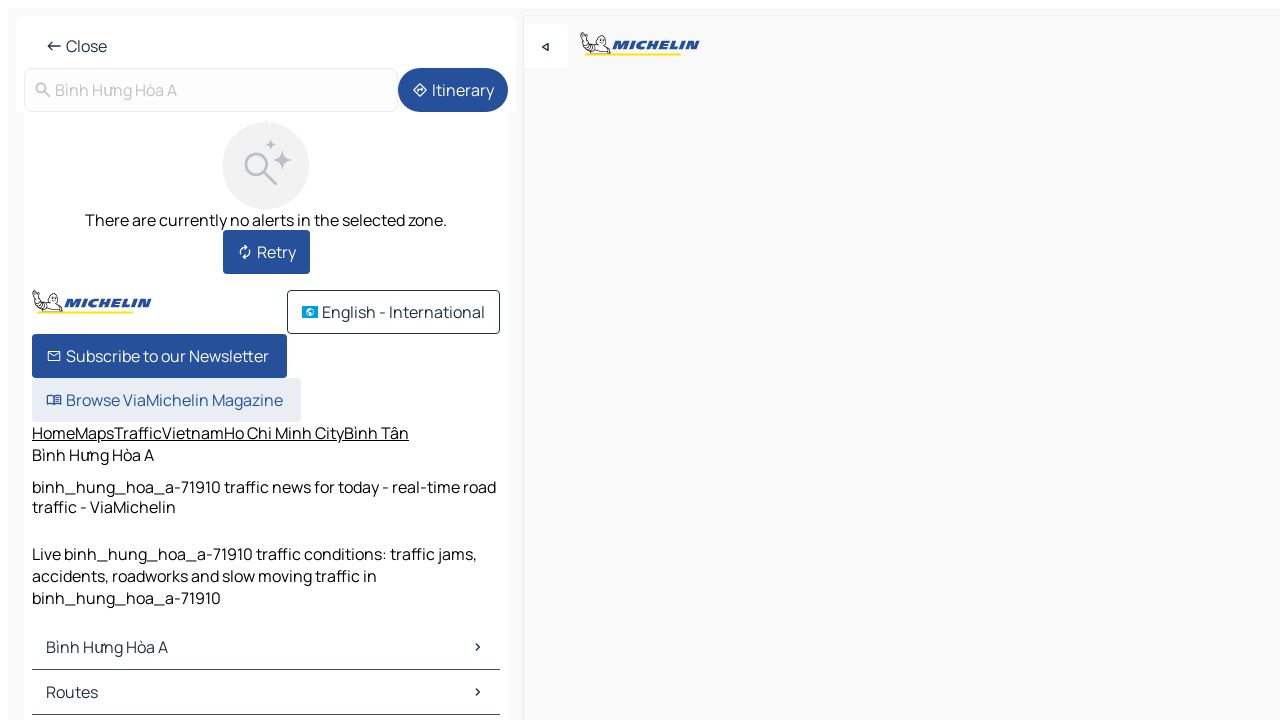

--- FILE ---
content_type: text/html
request_url: https://www.viamichelin.com/maps/traffic/vietnam/ho_chi_minh_city/binh_tan/binh_hung_hoa_a-71910
body_size: 12867
content:
<!doctype html>
<html lang="en">

<head>
	<meta charset="utf-8" />
	<meta name="viewport" content="width=device-width, initial-scale=1, maximum-scale=1, user-scalable=no" />
	<meta name="apple-itunes-app" content="app-id=443142682" />
	<!-- start app -->
	
		<link href="../../../../../_app/immutable/assets/vnd.D6Q4K2v3.css" rel="stylesheet">
		<link href="../../../../../_app/immutable/assets/lib.DKP5dDry.css" rel="stylesheet">
		<link href="../../../../../_app/immutable/assets/vnd.5Sg-tN0i.css" rel="stylesheet">
		<link href="../../../../../_app/immutable/assets/0.CEV3_88v.css" rel="stylesheet">
		<link href="../../../../../_app/immutable/assets/2.DTvqgUuk.css" rel="stylesheet">
		<link href="../../../../../_app/immutable/assets/13.CMq0lYjA.css" rel="stylesheet"><!--1xg1a3p--><!--[!--><!--]--> <!--[!--><!--]--> <!--[!--><!--]--> <meta name="description" content="Live binh_hung_hoa_a-71910 traffic conditions: traffic jams, accidents, roadworks and slow moving traffic in binh_hung_hoa_a-71910"/> <meta property="og:type" content="website"/> <meta property="og:site_name" content="ViaMichelin"/> <!--[--><meta property="og:title" content="binh_hung_hoa_a-71910 traffic news for today - real-time road traffic - ViaMichelin"/><!--]--> <!--[--><meta property="og:description" content="Live binh_hung_hoa_a-71910 traffic conditions: traffic jams, accidents, roadworks and slow moving traffic in binh_hung_hoa_a-71910"/><!--]--> <!--[--><meta property="og:image" content="https://www.viamichelin.com/_app/immutable/assets/logo-social.CPCa_Ogs.png"/><!--]--> <!--[!--><!--]--> <!--[--><link rel="alternate" href="https://www.viamichelin.at/karten-stadtplan/verkehr/vietnam/ho_chi_minh_stadt/binh_tan/binh_hung_hoa_a-71910" hreflang="de-at"/><link rel="alternate" href="https://fr.viamichelin.be/cartes-plans/trafic/vietnam/ho_chi_minh_ville/binh_tan/binh_hung_hoa_a-71910" hreflang="fr-be"/><link rel="alternate" href="https://nl.viamichelin.be/kaarten-plattegronden/verkeer/vietnam/ho_chi_minh/binh_tan/binh_hung_hoa_a-71910" hreflang="nl-be"/><link rel="alternate" href="https://de.viamichelin.ch/karten-stadtplan/verkehr/vietnam/ho_chi_minh_stadt/binh_tan/binh_hung_hoa_a-71910" hreflang="de-ch"/><link rel="alternate" href="https://fr.viamichelin.ch/cartes-plans/trafic/vietnam/ho_chi_minh_ville/binh_tan/binh_hung_hoa_a-71910" hreflang="fr-ch"/><link rel="alternate" href="https://it.viamichelin.ch/mappe-piantine/traffico/vietnam/ho_chi_minh/binh_tan/binh_hung_hoa_a-71910" hreflang="it-ch"/><link rel="alternate" href="https://www.viamichelin.de/karten-stadtplan/verkehr/vietnam/ho_chi_minh_stadt/binh_tan/binh_hung_hoa_a-71910" hreflang="de"/><link rel="alternate" href="https://www.viamichelin.es/mapas-planos/trafico/vietnam/ciudad_ho_chi_minh/binh_tan/binh_hung_hoa_a-71910" hreflang="es"/><link rel="alternate" href="https://www.viamichelin.fr/cartes-plans/trafic/vietnam/ho_chi_minh_ville/binh_tan/binh_hung_hoa_a-71910" hreflang="fr"/><link rel="alternate" href="https://www.viamichelin.it/mappe-piantine/traffico/vietnam/ho_chi_minh/binh_tan/binh_hung_hoa_a-71910" hreflang="it"/><link rel="alternate" href="https://www.viamichelin.ie/maps/traffic/vietnam/ho_chi_minh_city/binh_tan/binh_hung_hoa_a-71910" hreflang="en-ie"/><link rel="alternate" href="https://www.viamichelin.nl/kaarten-plattegronden/verkeer/vietnam/ho_chi_minh/binh_tan/binh_hung_hoa_a-71910" hreflang="nl"/><link rel="alternate" href="https://www.viamichelin.pt/mapas-plantas/trafego/vietname/ho_chi_minh/binh_tan/binh_hung_hoa_a-71910" hreflang="pt"/><link rel="alternate" href="https://www.viamichelin.co.uk/maps/traffic/vietnam/ho_chi_minh_city/binh_tan/binh_hung_hoa_a-71910" hreflang="en-gb"/><!--]--> <!--[!--><!--]--><!----><title>binh_hung_hoa_a-71910 traffic news for today - real-time road traffic - ViaMichelin</title>
	<!-- end app -->

	<meta name="google-site-verification" content="BvR8OKWbfcFFcAeoGDlKwJAdKPsnfgRXqCFKTvtmdiU" />

	<link rel="icon" href="../../../../../favicon.png" />

	<!-- Start Consent -->
	<script nonce="MgyjRctiJMRJSoymNo5pRw==" id="spcloader" async fetchpriority="high" type="text/javascript"
		src="https://sdk.privacy-center.org/a1a55c7f-7f45-4e4b-80ac-b48e44c2fe99/loader.js?target=www.viamichelin.com"></script>
	<script nonce="MgyjRctiJMRJSoymNo5pRw==" type="text/javascript" async>
			window.didomiOnReady = window.didomiOnReady || [];
			window.didomiEventListeners = window.didomiEventListeners || [];

			window.didomiEventListeners.push(
				{
					event: "notice.shown",
					listener() {
						const $link = document.querySelector(
							".didomi-notice-view-partners-link-in-text"
						);
						if (!$link) {
							return;
						}
						$link.removeAttribute("href");
						$link.addEventListener("click", () => {
							Didomi.preferences.show("vendors");
						});
					},
				},
				{
					event: "notice.clickagree",
					listener() {
						window.postMessage({ type: 'didomi_clickagree'})
					}
				}
			);

			window.didomiConfig = {
				user: {
					bots: {
						consentRequired: false,
					},
				},
				preferences: {
					showWhenConsentIsMissing: false,
				},
			};

			window.gdprAppliesGlobally = true;
			// prettier-ignore
			!function(){function t(e){if(!window.frames[e]){if(document.body&&document.body.firstChild){let a=document.body,n=document.createElement("iframe");n.style.display="none",n.name=e,n.title=e,a.insertBefore(n,a.firstChild)}else setTimeout(function(){t(e)},5)}}function e(t,e,a,n,i){function r(t,a,n,r){if("function"!=typeof n)return;window[e]||(window[e]=[]);let s=!1;i&&(s=i(t,r,n)),s||window[e].push({command:t,version:a,callback:n,parameter:r})}function s(e){if(!window[t]||!0!==window[t].stub||!e.data)return;let i="string"==typeof e.data,r;try{r=i?JSON.parse(e.data):e.data}catch(s){return}if(r[a]){let f=r[a];window[t](f.command,f.version,function(t,a){let r={};r[n]={returnValue:t,success:a,callId:f.callId},e.source.postMessage(i?JSON.stringify(r):r,"*")},f.parameter)}}r.stub=!0,r.stubVersion=2,"function"!=typeof window[t]&&(window[t]=r,window.addEventListener?window.addEventListener("message",s,!1):window.attachEvent("onmessage",s))}e("__uspapi","__uspapiBuffer","__uspapiCall","__uspapiReturn"),t("__uspapiLocator"),e("__tcfapi","__tcfapiBuffr","__tcl","__tcfapiReturn"),t("__tcfapiLocator")}();
		</script>
	<!-- End Consent -->

	<!-- Start Google tag manager -->
	<script src="https://www.googletagmanager.com/gtag/js?id=G-L0VJCQ3ZDZ" defer type="didomi/javascript"
		nonce="MgyjRctiJMRJSoymNo5pRw==" fetchpriority="low"></script>
	<script nonce="MgyjRctiJMRJSoymNo5pRw==" type="text/javascript" defer>
			window.dataLayer = window.dataLayer || [];
			function gtag() {
				dataLayer.push(arguments);
			}
			gtag('js', new Date());
			gtag('config', 'G-L0VJCQ3ZDZ', { send_page_view: false });
		</script>
	<!-- End Google tag manager -->
</head>

<body data-sveltekit-preload-data="hover" class="text-body">
	<div style="display: contents"><!--[--><!--[--><!----><!--[--><!--]--> <!--[--><!--[--><!----><div class="main-container bg-neutral-weak  svelte-9k52vj homepage" style="--bottomsheet-height-offset: -0px;"><div class="map svelte-9k52vj"><div class="h-full w-full md:shadow-smooth-block md:relative svelte-1kc9jmr" data-testid="map-container"><!--[!--><!--]--></div><!----> <!--[--><div class="absolute top-4 left-0 size-11 z-ontop hidden md:block"><button type="button" class="btn-filled-white btn-md rd-l-0 min-w-max"><!--[!--><!--[--><!----><span class="flex w-max size-3.5"><!--[--><!----><span class="icon-arrow-back-left inline-block"><!----></span><!----><!--]--><!----></span><!----><!--]--> <!--[!--><!--]--> <!--[!--><!--]--><!--]--> <!--[!--><!--]--></button><!----></div><!--]--> <img src="/_app/immutable/assets/vm-logo-bib-michelin.Dd_LzvJh.svg" alt="Michelin" class="absolute left-14 top-6 md:block hidden z-hover" height="24" width="120"/> <img height="32" width="126" src="/_app/immutable/assets/vm-logo-large.BEgj6SJ1.svg" alt="ViaMichelin" class="absolute-center-x top-2 md:hidden z-hover"/></div> <!--[!--><!--]--> <div class="slot-container md:p-2 md:pr-0 md:h-dvh printable svelte-9k52vj"><div class="md:overflow-hidden md:rd-2 md:h-dvh max-h-full printable"><div class="slot-wrapper h-full scrollbar-thin printable md:bg-neutral-weakest svelte-9k52vj"><!--[!--><!--]--> <!--[--><!--[--><!----><!--[!--><!----><div><div class="searchtools w-full md:flex md:flex-wrap md:gap-4 md:bg-transparent md:px-2 md:pt-2  md:flex svelte-1kj4v11" data-testid="map-search-panel"><!--[!--><!--]--> <!--[--><header role="banner" class="flex items-center w-full py-1 justify-between px-2 md:py-0"><!--[!--><!--[!--><!--[--><!--[!--><button type="button" class="btn-filled-white btn-md min-w-max"><!--[!--><!--[--><!----><span class="flex w-max"><!--[--><!----><span class="icon-west inline-block"><!----></span><!----><!--]--><!----></span><!----><!--]--> <!--[--><span class="ml-1">Close</span><!--]--> <!--[!--><!--]--><!--]--> <!--[!--><!--]--></button><!--]--><!--]--><!--]--><!--]--> <!--[!--><!--[!--><!--]--><!--]--></header><!--]--> <div class="flex gap-2 w-full md:p-0 md:bg-transparent border-coloredneutral-weakest rounded-full p-2"><div class="search relative w-full min-w-0  svelte-oeoh2d"><label for="address-search" class="text-sm"> <span class="input-container flex items-center p-2 w-full text-5 gap-1 rd-2 relative b-solid b-0.5 border-coloredneutral-weakest element-disabled bg-neutral-soft text-neutral svelte-xzp1b6"><!--[--><!----><span class="icon-search inline-block w-5 "><!----></span><!----><!--]--> <input type="text" id="address-search" class="input min-w-0 text-md text-coloredneutral b-0 flex-grow bg-transparent placeholder:text-neutral disabled:text-neutral svelte-xzp1b6" placeholder="Where are we going?" aria-label="Where are we going?" disabled autocomplete="off" value="Bình Hưng Hòa A"/> <!--[!--><!--]--> <!--[!--><!--]--></span></label><!----> <ul class="results rd-2 absolute z-hover w-full m-0 mt-1 p-0 shadow-smooth-bottom-2 bg-neutral-weakest text-coloredneutral text-md svelte-oeoh2d" role="listbox" aria-label="Search results"><!--[!--><!--]--><!----> <!--[!--><!--]--> <!--[!--><!--[!--><!--]--><!--]--><!----></ul></div><!----> <!--[--><button type="button" aria-label="Itinerary" class="btn-filled-primary btn-md z-infront rounded-full min-w-max"><!--[!--><!--[--><!----><span class="flex w-max"><!--[--><!----><span class="icon-directions inline-block"><!----></span><!----><!--]--><!----></span><!----><!--]--> <!--[--><span class="ml-1">Itinerary</span><!--]--> <!--[!--><!--]--><!--]--> <!--[!--><!--]--></button><!--]--></div></div></div><!----> <div class="traffic-container bg-neutral-weak px-2 rd-2 pb-0 md:rd-0 md:block svelte-teolui"><button type="button" class="handle relative w-full p-4 rd-2 b-0 grid place-items-center bg-transparent md:hidden svelte-teolui" style="height: 40px;"><span class="rd-2 w-20 h-2 bg-base-15"></span></button> <div class="bg-neutral-weakest"><div class="flex flex-col gap-4 p-2 items-center"><div class="border-neutral-soft border-0.5 border-solid"></div> <!--[!--><!--[!--><div class="flex flex-col gap-4"><div class="flex flex-col items-center gap-2"><img loading="lazy" decoding="async" src="data:image/svg+xml,%3csvg%20width='91'%20height='91'%20viewBox='0%200%2091%2091'%20fill='none'%20xmlns='http://www.w3.org/2000/svg'%3e%3crect%20x='0.177734'%20y='0.297852'%20width='90'%20height='90'%20rx='45'%20fill='%23F2F2F2'/%3e%3cg%20clip-path='url(%23clip0_21077_176360)'%3e%3cpath%20d='M35.4084%2056.0425C31.9931%2056.0425%2029.1008%2054.8579%2026.7316%2052.4887C24.3624%2050.1194%2023.1777%2047.2271%2023.1777%2043.8118C23.1777%2040.3964%2024.3624%2037.5041%2026.7316%2035.1349C29.1008%2032.7657%2031.9931%2031.5811%2035.4084%2031.5811C38.8238%2031.5811%2041.7161%2032.7657%2044.0853%2035.1349C46.4546%2037.5041%2047.6392%2040.3964%2047.6392%2043.8118C47.6392%2045.24%2047.3994%2046.6041%2046.9199%2047.9041C46.4404%2049.2041%2045.8007%2050.3348%2045.0007%2051.2964L56.5084%2062.8041C56.7853%2063.081%2056.927%2063.4291%2056.9334%2063.8483C56.9398%2064.2675%2056.7982%2064.622%2056.5084%2064.9117C56.2187%2065.2014%2055.8674%2065.3463%2055.4546%2065.3463C55.0418%2065.3463%2054.6905%2065.2014%2054.4008%2064.9117L42.893%2053.404C41.893%2054.2296%2040.743%2054.8758%2039.443%2055.3425C38.143%2055.8091%2036.7982%2056.0425%2035.4084%2056.0425ZM35.4084%2053.0426C37.9854%2053.0426%2040.1681%2052.1483%2041.9565%2050.3599C43.745%2048.5714%2044.6392%2046.3887%2044.6392%2043.8118C44.6392%2041.2348%2043.745%2039.0521%2041.9565%2037.2637C40.1681%2035.4752%2037.9854%2034.581%2035.4084%2034.581C32.8315%2034.581%2030.6488%2035.4752%2028.8603%2037.2637C27.0719%2039.0521%2026.1777%2041.2348%2026.1777%2043.8118C26.1777%2046.3887%2027.0719%2048.5714%2028.8603%2050.3599C30.6488%2052.1483%2032.8315%2053.0426%2035.4084%2053.0426Z'%20fill='%23BBC1C6'/%3e%3cpath%20d='M62.079%2029.5515C62.0976%2029.4226%2062.6416%2029.4226%2062.6602%2029.5515C63.0035%2031.9319%2063.7448%2034.7333%2065.3395%2036.328C66.9342%2037.9227%2069.7355%2038.664%2072.116%2039.0073C72.2449%2039.0258%2072.2449%2039.5699%2072.116%2039.5884C69.7355%2039.9317%2066.9342%2040.673%2065.3395%2042.2677C63.7448%2043.8624%2063.0035%2046.6638%2062.6602%2049.0442C62.6416%2049.1731%2062.0976%2049.1731%2062.079%2049.0442C61.7358%2046.6638%2060.9945%2043.8624%2059.3998%2042.2677C57.8051%2040.673%2055.0037%2039.9317%2052.6233%2039.5884C52.4944%2039.5699%2052.4944%2039.0258%2052.6233%2039.0073C55.0037%2038.664%2057.8051%2037.9227%2059.3998%2036.328C60.9945%2034.7333%2061.7358%2031.9319%2062.079%2029.5515Z'%20fill='%23BBC1C6'/%3e%3cpath%20d='M50.1857%2017.849C50.1975%2017.7718%2050.5418%2017.7718%2050.5536%2017.849C50.7571%2019.1823%2051.1822%2020.7163%2052.0667%2021.6008C52.9512%2022.4853%2054.4852%2022.9103%2055.8184%2023.1139C55.8957%2023.1257%2055.8957%2023.47%2055.8184%2023.4818C54.4852%2023.6854%2052.9512%2024.1104%2052.0667%2024.9949C51.1822%2025.8794%2050.7571%2027.4135%2050.5536%2028.7467C50.5418%2028.8239%2050.1975%2028.8239%2050.1857%2028.7467C49.9821%2027.4135%2049.557%2025.8794%2048.6726%2024.9949C47.7881%2024.1104%2046.254%2023.6854%2044.9208%2023.4818C44.8436%2023.47%2044.8436%2023.1257%2044.9208%2023.1139C46.254%2022.9103%2047.7881%2022.4853%2048.6726%2021.6008C49.557%2020.7163%2049.9821%2019.1823%2050.1857%2017.849Z'%20fill='%23BBC1C6'/%3e%3c/g%3e%3cdefs%3e%3cclipPath%20id='clip0_21077_176360'%3e%3crect%20width='53.192'%20height='50.0483'%20fill='white'%20transform='translate(23.1777%2015.2979)'/%3e%3c/clipPath%3e%3c/defs%3e%3c/svg%3e" alt="There are currently no alerts in the selected zone." class="h-22 w-22" style="object-fit: contain;" onerror="this.__e=event"/><!----> <div class="text-md text-center">There are currently no alerts in the selected zone.</div></div> <!--[--><button type="button" class="btn-filled-primary btn-md w-fit m-auto min-w-max"><!--[!--><!--[--><!----><span class="flex w-max"><!--[--><!----><span class="icon-autorenew inline-block"><!----></span><!----><!--]--><!----></span><!----><!--]--> <!--[--><span class="ml-1">Retry</span><!--]--> <!--[!--><!--]--><!--]--> <!--[!--><!--]--></button><!--]--></div><!----> <!----><div id="div-gpt-ad-mpu_haut" class="ad size-full max-h-[var(--height)] max-w-[var(--width)] overflow-hidden md:max-h-[var(--md-height)] md:max-w-[var(--md-width)] div-gpt-ad-mpu_haut svelte-15hg1g9" style=" --width:300px; --height:250px; --md-width:300px; --md-height:250px; " data-testid="ad-traffic"></div><!----><!----><!--]--><!--]--></div></div><!----> <footer role="contentinfo" data-sveltekit-preload-data="tap" class="bg-neutral-weakest flex flex-col gap-6 p-2 pb-0  svelte-1b4fnhr"><div class="flex flex-col gap-4 "><div class="flex justify-between"><img src="/_app/immutable/assets/vm-logo-bib-michelin.Dd_LzvJh.svg" alt="Michelin" height="24" width="120"/> <button type="button" class="btn-outline-primary btn-md min-w-max"><!--[!--><!--[--><!----><span class="flex w-max"><!--[--><!----><span class="icon-flag-international inline-block"><!----></span><!----><!--]--><!----></span><!----><!--]--> <!--[--><span class="ml-1">English - International</span><!--]--> <!--[!--><!--]--><!--]--> <!--[!--><!--]--></button><!----></div> <div class="flex flex-col md:flex-row md:flex-wrap gap-4"><!--[--><a href="https://3fe75001.sibforms.com/serve/[base64]" class="min-w-max btn-filled-primary btn-md svelte-1b8k1k" rel="noopener" target="_blank"><!--[!--><!--[--><!----><div class="flex w-max"><!--[--><!----><div class="icon-mail inline-block"><!----></div><!----><!--]--><!----></div><!----><!--]--> <!--[--><span class="px-1">Subscribe to our Newsletter</span><!--]--> <!--[!--><!--]--><!--]--></a><!--]--> <a href="https://www.viamichelin.com/magazine/?utm_source=viamichelin_web&amp;utm_medium=browse_button" class="min-w-max btn-filled-light btn-md svelte-1b8k1k" rel="external noopener" target="_blank"><!--[!--><!--[--><!----><div class="flex w-max"><!--[--><!----><div class="icon-menu-book inline-block"><!----></div><!----><!--]--><!----></div><!----><!--]--> <!--[--><span class="px-1">Browse ViaMichelin Magazine</span><!--]--> <!--[!--><!--]--><!--]--></a><!----></div></div> <!--[!--><!--]--> <!--[!--><!--]--><!----> <!--[--><!--[--><ol itemscope="" itemtype="http://schema.org/BreadcrumbList" class="breadcrumbs flex flex-wrap p-0 items-center whitespace-nowrap svelte-qo6nxf"><li itemprop="itemListElement" itemtype="http://schema.org/ListItem" itemscope="" class="svelte-qo6nxf"><a href="/" class="link inline svelte-1b8k1k" itemprop="item"><!--[--><span itemprop="name">Home</span><!----><!--]--></a><!----> <meta itemprop="position" content="0"/></li> <!--[--><!--[--><li itemprop="itemListElement" itemtype="http://schema.org/ListItem" itemscope="" class="svelte-qo6nxf"><!--[--><a href="/maps" class="link inline svelte-1b8k1k" itemprop="item" data-sveltekit-preload-data="off"><!--[--><span itemprop="name">Maps</span><!----><!--]--></a><!--]--> <meta itemprop="position" content="1"/></li><!--]--><!--[--><li itemprop="itemListElement" itemtype="http://schema.org/ListItem" itemscope="" class="svelte-qo6nxf"><!--[--><a href="/maps/traffic" class="link inline svelte-1b8k1k" itemprop="item" data-sveltekit-preload-data="off"><!--[--><span itemprop="name">Traffic</span><!----><!--]--></a><!--]--> <meta itemprop="position" content="2"/></li><!--]--><!--[--><li itemprop="itemListElement" itemtype="http://schema.org/ListItem" itemscope="" class="svelte-qo6nxf"><!--[--><a href="/maps/traffic/vietnam" class="link inline svelte-1b8k1k" itemprop="item" data-sveltekit-preload-data="off"><!--[--><span itemprop="name">Vietnam</span><!----><!--]--></a><!--]--> <meta itemprop="position" content="3"/></li><!--]--><!--[--><li itemprop="itemListElement" itemtype="http://schema.org/ListItem" itemscope="" class="svelte-qo6nxf"><!--[--><a href="/maps/traffic/vietnam/ho_chi_minh_city" class="link inline svelte-1b8k1k" itemprop="item" data-sveltekit-preload-data="off"><!--[--><span itemprop="name">Ho Chi Minh City</span><!----><!--]--></a><!--]--> <meta itemprop="position" content="4"/></li><!--]--><!--[--><li itemprop="itemListElement" itemtype="http://schema.org/ListItem" itemscope="" class="svelte-qo6nxf"><!--[--><a href="/maps/traffic/vietnam/ho_chi_minh_city/binh_tan" class="link inline svelte-1b8k1k" itemprop="item" data-sveltekit-preload-data="off"><!--[--><span itemprop="name">Bình Tân</span><!----><!--]--></a><!--]--> <meta itemprop="position" content="5"/></li><!--]--><!--[--><li itemprop="itemListElement" itemtype="http://schema.org/ListItem" itemscope="" class="svelte-qo6nxf"><!--[!--><span itemprop="name" class="text-md text-neutral-strongest">Bình Hưng Hòa A</span><!--]--> <meta itemprop="position" content="6"/></li><!--]--><!--]--></ol><!--]--> <!--[--><h1 class="text-md font-medium">binh_hung_hoa_a-71910 traffic news for today - real-time road traffic - ViaMichelin</h1><!--]--> <!--[--><!--[!--><p class="description">Live binh_hung_hoa_a-71910 traffic conditions: traffic jams, accidents, roadworks and slow moving traffic in binh_hung_hoa_a-71910</p><!--]--><!--]--> <!--[!--><!--]--> <!--[--><section class="flex flex-col gap-0 p-0 m-0"><!--[--><h2 class="border-b-1 border-b-solid text-coloredneutral-soft text-bold text-md m-0" data-testid="seo-footer-link-block-title"><button type="button" class="btn-ghost-primary btn-md w-full justify-between min-w-max"><!--[!--><!--[!--><!--]--> <!--[--><span class="mr-1">Bình Hưng Hòa A</span><!--]--> <!--[--><!----><span class="flex w-max"><!--[--><!----><span class="icon-chevron-right inline-block"><!----></span><!----><!--]--><!----></span><!----><!--]--><!--]--> <!--[!--><!--]--></button><!----></h2> <ul data-testid="seo-footer-link-block-list" class="svelte-1ba0xl7"><!--[--><li><a href="/maps/vietnam/ho_chi_minh_city/binh_tan/binh_hung_hoa_a-71910" class="min-w-max link flex justify-start svelte-1b8k1k"><!--[!--><!--[!--><!--]--> <!--[--><span class="px-1">Bình Hưng Hòa A Maps</span><!--]--> <!--[!--><!--]--><!--]--></a><!----></li><li><a href="/maps/traffic/vietnam/ho_chi_minh_city/binh_tan/binh_hung_hoa_a-71910" class="min-w-max link flex justify-start svelte-1b8k1k"><!--[!--><!--[!--><!--]--> <!--[--><span class="px-1">Bình Hưng Hòa A Traffic</span><!--]--> <!--[!--><!--]--><!--]--></a><!----></li><li><a href="/maps/hotels/vietnam/ho_chi_minh_city/binh_tan/binh_hung_hoa_a-71910" class="min-w-max link flex justify-start svelte-1b8k1k"><!--[!--><!--[!--><!--]--> <!--[--><span class="px-1">Bình Hưng Hòa A Hotels</span><!--]--> <!--[!--><!--]--><!--]--></a><!----></li><li><a href="/maps/restaurants/vietnam/ho_chi_minh_city/binh_tan/binh_hung_hoa_a-71910" class="min-w-max link flex justify-start svelte-1b8k1k"><!--[!--><!--[!--><!--]--> <!--[--><span class="px-1">Bình Hưng Hòa A Restaurants</span><!--]--> <!--[!--><!--]--><!--]--></a><!----></li><li><a href="/maps/tourist-attractions/vietnam/ho_chi_minh_city/binh_tan/binh_hung_hoa_a-71910" class="min-w-max link flex justify-start svelte-1b8k1k"><!--[!--><!--[!--><!--]--> <!--[--><span class="px-1">Bình Hưng Hòa A Tourist attractions</span><!--]--> <!--[!--><!--]--><!--]--></a><!----></li><li><a href="/maps/service-stations/vietnam/ho_chi_minh_city/binh_tan/binh_hung_hoa_a-71910" class="min-w-max link flex justify-start svelte-1b8k1k"><!--[!--><!--[!--><!--]--> <!--[--><span class="px-1">Bình Hưng Hòa A Gas stations</span><!--]--> <!--[!--><!--]--><!--]--></a><!----></li><li><a href="/maps/car-parks/vietnam/ho_chi_minh_city/binh_tan/binh_hung_hoa_a-71910" class="min-w-max link flex justify-start svelte-1b8k1k"><!--[!--><!--[!--><!--]--> <!--[--><span class="px-1">Bình Hưng Hòa A Car parks</span><!--]--> <!--[!--><!--]--><!--]--></a><!----></li><!--]--></ul><!--]--> <!--[--><h2 class="border-b-1 border-b-solid text-coloredneutral-soft text-bold text-md m-0" data-testid="seo-footer-link-block-title"><button type="button" class="btn-ghost-primary btn-md w-full justify-between min-w-max"><!--[!--><!--[!--><!--]--> <!--[--><span class="mr-1">Routes</span><!--]--> <!--[--><!----><span class="flex w-max"><!--[--><!----><span class="icon-chevron-right inline-block"><!----></span><!----><!--]--><!----></span><!----><!--]--><!--]--> <!--[!--><!--]--></button><!----></h2> <ul data-testid="seo-footer-link-block-list" class="svelte-1ba0xl7"><!--[--><li><a href="/routes/results/binh_hung_hoa_a-71910-binh_tan-ho_chi_minh_city-vietnam-to-ho_chi_minh_city-71006-quan_1-ho_chi_minh_city-vietnam" class="min-w-max link flex justify-start svelte-1b8k1k"><!--[!--><!--[!--><!--]--> <!--[--><span class="px-1">Routes Bình Hưng Hòa A - Ho Chi Minh City</span><!--]--> <!--[!--><!--]--><!--]--></a><!----></li><li><a href="/routes/results/binh_hung_hoa_a-71910-binh_tan-ho_chi_minh_city-vietnam-to-binh_duong-_-thu_dau_mot-binh_duong-vietnam" class="min-w-max link flex justify-start svelte-1b8k1k"><!--[!--><!--[!--><!--]--> <!--[--><span class="px-1">Routes Bình Hưng Hòa A - Binh Duong</span><!--]--> <!--[!--><!--]--><!--]--></a><!----></li><li><a href="/routes/results/binh_hung_hoa_a-71910-binh_tan-ho_chi_minh_city-vietnam-to-bien_hoa-76106-bien_hoa-dong_nai-vietnam" class="min-w-max link flex justify-start svelte-1b8k1k"><!--[!--><!--[!--><!--]--> <!--[--><span class="px-1">Routes Bình Hưng Hòa A - Bien Hoa</span><!--]--> <!--[!--><!--]--><!--]--></a><!----></li><li><a href="/routes/results/binh_hung_hoa_a-71910-binh_tan-ho_chi_minh_city-vietnam-to-long_an-_-tan_an-long_an-vietnam" class="min-w-max link flex justify-start svelte-1b8k1k"><!--[!--><!--[!--><!--]--> <!--[--><span class="px-1">Routes Bình Hưng Hòa A - Long An</span><!--]--> <!--[!--><!--]--><!--]--></a><!----></li><li><a href="/routes/results/binh_hung_hoa_a-71910-binh_tan-ho_chi_minh_city-vietnam-to-tan_phu-72006-tan_phu-ho_chi_minh_city-vietnam" class="min-w-max link flex justify-start svelte-1b8k1k"><!--[!--><!--[!--><!--]--> <!--[--><span class="px-1">Routes Bình Hưng Hòa A - Tân Phú</span><!--]--> <!--[!--><!--]--><!--]--></a><!----></li><li><a href="/routes/results/binh_hung_hoa_a-71910-binh_tan-ho_chi_minh_city-vietnam-to-quan_11-72606-quan_11-ho_chi_minh_city-vietnam" class="min-w-max link flex justify-start svelte-1b8k1k"><!--[!--><!--[!--><!--]--> <!--[--><span class="px-1">Routes Bình Hưng Hòa A - Quận 11</span><!--]--> <!--[!--><!--]--><!--]--></a><!----></li><li><a href="/routes/results/binh_hung_hoa_a-71910-binh_tan-ho_chi_minh_city-vietnam-to-tan_binh-_-tan_binh-ho_chi_minh_city-vietnam" class="min-w-max link flex justify-start svelte-1b8k1k"><!--[!--><!--[!--><!--]--> <!--[--><span class="px-1">Routes Bình Hưng Hòa A - Tân Bình</span><!--]--> <!--[!--><!--]--><!--]--></a><!----></li><li><a href="/routes/results/binh_hung_hoa_a-71910-binh_tan-ho_chi_minh_city-vietnam-to-binh_tan-71906-binh_tan-ho_chi_minh_city-vietnam" class="min-w-max link flex justify-start svelte-1b8k1k"><!--[!--><!--[!--><!--]--> <!--[--><span class="px-1">Routes Bình Hưng Hòa A - Bình Tan</span><!--]--> <!--[!--><!--]--><!--]--></a><!----></li><li><a href="/routes/results/binh_hung_hoa_a-71910-binh_tan-ho_chi_minh_city-vietnam-to-quan_6-72717-quan_6-ho_chi_minh_city-vietnam" class="min-w-max link flex justify-start svelte-1b8k1k"><!--[!--><!--[!--><!--]--> <!--[--><span class="px-1">Routes Bình Hưng Hòa A - Quận 6</span><!--]--> <!--[!--><!--]--><!--]--></a><!----></li><li><a href="/routes/results/binh_hung_hoa_a-71910-binh_tan-ho_chi_minh_city-vietnam-to-quan_10-72413-quan_10-ho_chi_minh_city-vietnam" class="min-w-max link flex justify-start svelte-1b8k1k"><!--[!--><!--[!--><!--]--> <!--[--><span class="px-1">Routes Bình Hưng Hòa A - Quận 10</span><!--]--> <!--[!--><!--]--><!--]--></a><!----></li><li><a href="/routes/results/binh_hung_hoa_a-71910-binh_tan-ho_chi_minh_city-vietnam-to-phu_nhuan-_-phu_nhuan-ho_chi_minh_city-vietnam" class="min-w-max link flex justify-start svelte-1b8k1k"><!--[!--><!--[!--><!--]--> <!--[--><span class="px-1">Routes Bình Hưng Hòa A - Phú Nhuận</span><!--]--> <!--[!--><!--]--><!--]--></a><!----></li><li><a href="/routes/results/binh_hung_hoa_a-71910-binh_tan-ho_chi_minh_city-vietnam-to-quan_5-72706-quan_5-ho_chi_minh_city-vietnam" class="min-w-max link flex justify-start svelte-1b8k1k"><!--[!--><!--[!--><!--]--> <!--[--><span class="px-1">Routes Bình Hưng Hòa A - Quận 5</span><!--]--> <!--[!--><!--]--><!--]--></a><!----></li><li><a href="/routes/results/binh_hung_hoa_a-71910-binh_tan-ho_chi_minh_city-vietnam-to-go_vap-71406-go_vap-ho_chi_minh_city-vietnam" class="min-w-max link flex justify-start svelte-1b8k1k"><!--[!--><!--[!--><!--]--> <!--[--><span class="px-1">Routes Bình Hưng Hòa A - Gò Vap</span><!--]--> <!--[!--><!--]--><!--]--></a><!----></li><li><a href="/routes/results/binh_hung_hoa_a-71910-binh_tan-ho_chi_minh_city-vietnam-to-quan_8-71813-quan_8-ho_chi_minh_city-vietnam" class="min-w-max link flex justify-start svelte-1b8k1k"><!--[!--><!--[!--><!--]--> <!--[--><span class="px-1">Routes Bình Hưng Hòa A - Quận 8</span><!--]--> <!--[!--><!--]--><!--]--></a><!----></li><li><a href="/routes/results/binh_hung_hoa_a-71910-binh_tan-ho_chi_minh_city-vietnam-to-quan_3-72406-quan_3-ho_chi_minh_city-vietnam" class="min-w-max link flex justify-start svelte-1b8k1k"><!--[!--><!--[!--><!--]--> <!--[--><span class="px-1">Routes Bình Hưng Hòa A - Quận 3</span><!--]--> <!--[!--><!--]--><!--]--></a><!----></li><li><a href="/routes/results/binh_hung_hoa_a-71910-binh_tan-ho_chi_minh_city-vietnam-to-quan_12-71511-quan_12-ho_chi_minh_city-vietnam" class="min-w-max link flex justify-start svelte-1b8k1k"><!--[!--><!--[!--><!--]--> <!--[--><span class="px-1">Routes Bình Hưng Hòa A - Quận 12</span><!--]--> <!--[!--><!--]--><!--]--></a><!----></li><li><a href="/routes/results/binh_hung_hoa_a-71910-binh_tan-ho_chi_minh_city-vietnam-to-binh_thanh-72306-binh_thanh-ho_chi_minh_city-vietnam" class="min-w-max link flex justify-start svelte-1b8k1k"><!--[!--><!--[!--><!--]--> <!--[--><span class="px-1">Routes Bình Hưng Hòa A - Bình Thạnh</span><!--]--> <!--[!--><!--]--><!--]--></a><!----></li><li><a href="/routes/results/binh_hung_hoa_a-71910-binh_tan-ho_chi_minh_city-vietnam-to-hoc_mon-71706-hoc_mon-ho_chi_minh_city-vietnam" class="min-w-max link flex justify-start svelte-1b8k1k"><!--[!--><!--[!--><!--]--> <!--[--><span class="px-1">Routes Bình Hưng Hòa A - Hóc Môn</span><!--]--> <!--[!--><!--]--><!--]--></a><!----></li><li><a href="/routes/results/binh_hung_hoa_a-71910-binh_tan-ho_chi_minh_city-vietnam-to-quan_4-72806-quan_4-ho_chi_minh_city-vietnam" class="min-w-max link flex justify-start svelte-1b8k1k"><!--[!--><!--[!--><!--]--> <!--[--><span class="px-1">Routes Bình Hưng Hòa A - Quận 4</span><!--]--> <!--[!--><!--]--><!--]--></a><!----></li><li><a href="/routes/results/binh_hung_hoa_a-71910-binh_tan-ho_chi_minh_city-vietnam-to-binh_chanh-_-binh_chanh-ho_chi_minh_city-vietnam" class="min-w-max link flex justify-start svelte-1b8k1k"><!--[!--><!--[!--><!--]--> <!--[--><span class="px-1">Routes Bình Hưng Hòa A - Bình Chánh</span><!--]--> <!--[!--><!--]--><!--]--></a><!----></li><!--]--></ul><!--]--> <!--[--><!--[--><h2 class="border-b-1 border-b-solid text-coloredneutral-soft text-bold text-md m-0" data-testid="seo-footer-link-block-title"><button type="button" class="btn-ghost-primary btn-md w-full justify-between min-w-max"><!--[!--><!--[!--><!--]--> <!--[--><span class="mr-1">Maps</span><!--]--> <!--[--><!----><span class="flex w-max"><!--[--><!----><span class="icon-chevron-right inline-block"><!----></span><!----><!--]--><!----></span><!----><!--]--><!--]--> <!--[!--><!--]--></button><!----></h2> <ul data-testid="seo-footer-link-block-list" class="svelte-1ba0xl7"><!--[--><li><a href="/maps/vietnam/ho_chi_minh_city/quan_1/ho_chi_minh_city-71006" class="min-w-max link flex justify-start svelte-1b8k1k"><!--[!--><!--[!--><!--]--> <!--[--><span class="px-1">Maps Ho Chi Minh City</span><!--]--> <!--[!--><!--]--><!--]--></a><!----></li><li><a href="/maps/vietnam/binh_duong/thu_dau_mot/binh_duong-_" class="min-w-max link flex justify-start svelte-1b8k1k"><!--[!--><!--[!--><!--]--> <!--[--><span class="px-1">Maps Binh Duong</span><!--]--> <!--[!--><!--]--><!--]--></a><!----></li><li><a href="/maps/vietnam/dong_nai/bien_hoa/bien_hoa-76106" class="min-w-max link flex justify-start svelte-1b8k1k"><!--[!--><!--[!--><!--]--> <!--[--><span class="px-1">Maps Bien Hoa</span><!--]--> <!--[!--><!--]--><!--]--></a><!----></li><li><a href="/maps/vietnam/long_an/tan_an/long_an-_" class="min-w-max link flex justify-start svelte-1b8k1k"><!--[!--><!--[!--><!--]--> <!--[--><span class="px-1">Maps Long An</span><!--]--> <!--[!--><!--]--><!--]--></a><!----></li><li><a href="/maps/vietnam/ho_chi_minh_city/tan_phu/tan_phu-72006" class="min-w-max link flex justify-start svelte-1b8k1k"><!--[!--><!--[!--><!--]--> <!--[--><span class="px-1">Maps Tân Phú</span><!--]--> <!--[!--><!--]--><!--]--></a><!----></li><li><a href="/maps/vietnam/ho_chi_minh_city/quan_11/quan_11-72606" class="min-w-max link flex justify-start svelte-1b8k1k"><!--[!--><!--[!--><!--]--> <!--[--><span class="px-1">Maps Quận 11</span><!--]--> <!--[!--><!--]--><!--]--></a><!----></li><li><a href="/maps/vietnam/ho_chi_minh_city/tan_binh/tan_binh-_" class="min-w-max link flex justify-start svelte-1b8k1k"><!--[!--><!--[!--><!--]--> <!--[--><span class="px-1">Maps Tân Bình</span><!--]--> <!--[!--><!--]--><!--]--></a><!----></li><li><a href="/maps/vietnam/ho_chi_minh_city/binh_tan/binh_tan-71906" class="min-w-max link flex justify-start svelte-1b8k1k"><!--[!--><!--[!--><!--]--> <!--[--><span class="px-1">Maps Bình Tan</span><!--]--> <!--[!--><!--]--><!--]--></a><!----></li><li><a href="/maps/vietnam/ho_chi_minh_city/quan_6/quan_6-72717" class="min-w-max link flex justify-start svelte-1b8k1k"><!--[!--><!--[!--><!--]--> <!--[--><span class="px-1">Maps Quận 6</span><!--]--> <!--[!--><!--]--><!--]--></a><!----></li><li><a href="/maps/vietnam/ho_chi_minh_city/quan_10/quan_10-72413" class="min-w-max link flex justify-start svelte-1b8k1k"><!--[!--><!--[!--><!--]--> <!--[--><span class="px-1">Maps Quận 10</span><!--]--> <!--[!--><!--]--><!--]--></a><!----></li><li><a href="/maps/vietnam/ho_chi_minh_city/phu_nhuan/phu_nhuan-_" class="min-w-max link flex justify-start svelte-1b8k1k"><!--[!--><!--[!--><!--]--> <!--[--><span class="px-1">Maps Phú Nhuận</span><!--]--> <!--[!--><!--]--><!--]--></a><!----></li><li><a href="/maps/vietnam/ho_chi_minh_city/quan_5/quan_5-72706" class="min-w-max link flex justify-start svelte-1b8k1k"><!--[!--><!--[!--><!--]--> <!--[--><span class="px-1">Maps Quận 5</span><!--]--> <!--[!--><!--]--><!--]--></a><!----></li><li><a href="/maps/vietnam/ho_chi_minh_city/go_vap/go_vap-71406" class="min-w-max link flex justify-start svelte-1b8k1k"><!--[!--><!--[!--><!--]--> <!--[--><span class="px-1">Maps Gò Vap</span><!--]--> <!--[!--><!--]--><!--]--></a><!----></li><li><a href="/maps/vietnam/ho_chi_minh_city/quan_8/quan_8-71813" class="min-w-max link flex justify-start svelte-1b8k1k"><!--[!--><!--[!--><!--]--> <!--[--><span class="px-1">Maps Quận 8</span><!--]--> <!--[!--><!--]--><!--]--></a><!----></li><li><a href="/maps/vietnam/ho_chi_minh_city/quan_3/quan_3-72406" class="min-w-max link flex justify-start svelte-1b8k1k"><!--[!--><!--[!--><!--]--> <!--[--><span class="px-1">Maps Quận 3</span><!--]--> <!--[!--><!--]--><!--]--></a><!----></li><li><a href="/maps/vietnam/ho_chi_minh_city/quan_12/quan_12-71511" class="min-w-max link flex justify-start svelte-1b8k1k"><!--[!--><!--[!--><!--]--> <!--[--><span class="px-1">Maps Quận 12</span><!--]--> <!--[!--><!--]--><!--]--></a><!----></li><li><a href="/maps/vietnam/ho_chi_minh_city/binh_thanh/binh_thanh-72306" class="min-w-max link flex justify-start svelte-1b8k1k"><!--[!--><!--[!--><!--]--> <!--[--><span class="px-1">Maps Bình Thạnh</span><!--]--> <!--[!--><!--]--><!--]--></a><!----></li><li><a href="/maps/vietnam/ho_chi_minh_city/hoc_mon/hoc_mon-71706" class="min-w-max link flex justify-start svelte-1b8k1k"><!--[!--><!--[!--><!--]--> <!--[--><span class="px-1">Maps Hóc Môn</span><!--]--> <!--[!--><!--]--><!--]--></a><!----></li><li><a href="/maps/vietnam/ho_chi_minh_city/quan_4/quan_4-72806" class="min-w-max link flex justify-start svelte-1b8k1k"><!--[!--><!--[!--><!--]--> <!--[--><span class="px-1">Maps Quận 4</span><!--]--> <!--[!--><!--]--><!--]--></a><!----></li><li><a href="/maps/vietnam/ho_chi_minh_city/binh_chanh/binh_chanh-_" class="min-w-max link flex justify-start svelte-1b8k1k"><!--[!--><!--[!--><!--]--> <!--[--><span class="px-1">Maps Bình Chánh</span><!--]--> <!--[!--><!--]--><!--]--></a><!----></li><!--]--></ul><h2 class="border-b-1 border-b-solid text-coloredneutral-soft text-bold text-md m-0" data-testid="seo-footer-link-block-title"><button type="button" class="btn-ghost-primary btn-md w-full justify-between min-w-max"><!--[!--><!--[!--><!--]--> <!--[--><span class="mr-1">Traffic</span><!--]--> <!--[--><!----><span class="flex w-max"><!--[--><!----><span class="icon-chevron-right inline-block"><!----></span><!----><!--]--><!----></span><!----><!--]--><!--]--> <!--[!--><!--]--></button><!----></h2> <ul data-testid="seo-footer-link-block-list" class="svelte-1ba0xl7"><!--[--><li><a href="/maps/traffic/vietnam/ho_chi_minh_city/quan_1/ho_chi_minh_city-71006" class="min-w-max link flex justify-start svelte-1b8k1k"><!--[!--><!--[!--><!--]--> <!--[--><span class="px-1">Traffic Ho Chi Minh City</span><!--]--> <!--[!--><!--]--><!--]--></a><!----></li><li><a href="/maps/traffic/vietnam/binh_duong/thu_dau_mot/binh_duong-_" class="min-w-max link flex justify-start svelte-1b8k1k"><!--[!--><!--[!--><!--]--> <!--[--><span class="px-1">Traffic Binh Duong</span><!--]--> <!--[!--><!--]--><!--]--></a><!----></li><li><a href="/maps/traffic/vietnam/dong_nai/bien_hoa/bien_hoa-76106" class="min-w-max link flex justify-start svelte-1b8k1k"><!--[!--><!--[!--><!--]--> <!--[--><span class="px-1">Traffic Bien Hoa</span><!--]--> <!--[!--><!--]--><!--]--></a><!----></li><li><a href="/maps/traffic/vietnam/long_an/tan_an/long_an-_" class="min-w-max link flex justify-start svelte-1b8k1k"><!--[!--><!--[!--><!--]--> <!--[--><span class="px-1">Traffic Long An</span><!--]--> <!--[!--><!--]--><!--]--></a><!----></li><li><a href="/maps/traffic/vietnam/ho_chi_minh_city/tan_phu/tan_phu-72006" class="min-w-max link flex justify-start svelte-1b8k1k"><!--[!--><!--[!--><!--]--> <!--[--><span class="px-1">Traffic Tân Phú</span><!--]--> <!--[!--><!--]--><!--]--></a><!----></li><li><a href="/maps/traffic/vietnam/ho_chi_minh_city/quan_11/quan_11-72606" class="min-w-max link flex justify-start svelte-1b8k1k"><!--[!--><!--[!--><!--]--> <!--[--><span class="px-1">Traffic Quận 11</span><!--]--> <!--[!--><!--]--><!--]--></a><!----></li><li><a href="/maps/traffic/vietnam/ho_chi_minh_city/tan_binh/tan_binh-_" class="min-w-max link flex justify-start svelte-1b8k1k"><!--[!--><!--[!--><!--]--> <!--[--><span class="px-1">Traffic Tân Bình</span><!--]--> <!--[!--><!--]--><!--]--></a><!----></li><li><a href="/maps/traffic/vietnam/ho_chi_minh_city/binh_tan/binh_tan-71906" class="min-w-max link flex justify-start svelte-1b8k1k"><!--[!--><!--[!--><!--]--> <!--[--><span class="px-1">Traffic Bình Tan</span><!--]--> <!--[!--><!--]--><!--]--></a><!----></li><li><a href="/maps/traffic/vietnam/ho_chi_minh_city/quan_6/quan_6-72717" class="min-w-max link flex justify-start svelte-1b8k1k"><!--[!--><!--[!--><!--]--> <!--[--><span class="px-1">Traffic Quận 6</span><!--]--> <!--[!--><!--]--><!--]--></a><!----></li><li><a href="/maps/traffic/vietnam/ho_chi_minh_city/quan_10/quan_10-72413" class="min-w-max link flex justify-start svelte-1b8k1k"><!--[!--><!--[!--><!--]--> <!--[--><span class="px-1">Traffic Quận 10</span><!--]--> <!--[!--><!--]--><!--]--></a><!----></li><li><a href="/maps/traffic/vietnam/ho_chi_minh_city/phu_nhuan/phu_nhuan-_" class="min-w-max link flex justify-start svelte-1b8k1k"><!--[!--><!--[!--><!--]--> <!--[--><span class="px-1">Traffic Phú Nhuận</span><!--]--> <!--[!--><!--]--><!--]--></a><!----></li><li><a href="/maps/traffic/vietnam/ho_chi_minh_city/quan_5/quan_5-72706" class="min-w-max link flex justify-start svelte-1b8k1k"><!--[!--><!--[!--><!--]--> <!--[--><span class="px-1">Traffic Quận 5</span><!--]--> <!--[!--><!--]--><!--]--></a><!----></li><li><a href="/maps/traffic/vietnam/ho_chi_minh_city/go_vap/go_vap-71406" class="min-w-max link flex justify-start svelte-1b8k1k"><!--[!--><!--[!--><!--]--> <!--[--><span class="px-1">Traffic Gò Vap</span><!--]--> <!--[!--><!--]--><!--]--></a><!----></li><li><a href="/maps/traffic/vietnam/ho_chi_minh_city/quan_8/quan_8-71813" class="min-w-max link flex justify-start svelte-1b8k1k"><!--[!--><!--[!--><!--]--> <!--[--><span class="px-1">Traffic Quận 8</span><!--]--> <!--[!--><!--]--><!--]--></a><!----></li><li><a href="/maps/traffic/vietnam/ho_chi_minh_city/quan_3/quan_3-72406" class="min-w-max link flex justify-start svelte-1b8k1k"><!--[!--><!--[!--><!--]--> <!--[--><span class="px-1">Traffic Quận 3</span><!--]--> <!--[!--><!--]--><!--]--></a><!----></li><li><a href="/maps/traffic/vietnam/ho_chi_minh_city/quan_12/quan_12-71511" class="min-w-max link flex justify-start svelte-1b8k1k"><!--[!--><!--[!--><!--]--> <!--[--><span class="px-1">Traffic Quận 12</span><!--]--> <!--[!--><!--]--><!--]--></a><!----></li><li><a href="/maps/traffic/vietnam/ho_chi_minh_city/binh_thanh/binh_thanh-72306" class="min-w-max link flex justify-start svelte-1b8k1k"><!--[!--><!--[!--><!--]--> <!--[--><span class="px-1">Traffic Bình Thạnh</span><!--]--> <!--[!--><!--]--><!--]--></a><!----></li><li><a href="/maps/traffic/vietnam/ho_chi_minh_city/hoc_mon/hoc_mon-71706" class="min-w-max link flex justify-start svelte-1b8k1k"><!--[!--><!--[!--><!--]--> <!--[--><span class="px-1">Traffic Hóc Môn</span><!--]--> <!--[!--><!--]--><!--]--></a><!----></li><li><a href="/maps/traffic/vietnam/ho_chi_minh_city/quan_4/quan_4-72806" class="min-w-max link flex justify-start svelte-1b8k1k"><!--[!--><!--[!--><!--]--> <!--[--><span class="px-1">Traffic Quận 4</span><!--]--> <!--[!--><!--]--><!--]--></a><!----></li><li><a href="/maps/traffic/vietnam/ho_chi_minh_city/binh_chanh/binh_chanh-_" class="min-w-max link flex justify-start svelte-1b8k1k"><!--[!--><!--[!--><!--]--> <!--[--><span class="px-1">Traffic Bình Chánh</span><!--]--> <!--[!--><!--]--><!--]--></a><!----></li><!--]--></ul><h2 class="border-b-1 border-b-solid text-coloredneutral-soft text-bold text-md m-0" data-testid="seo-footer-link-block-title"><button type="button" class="btn-ghost-primary btn-md w-full justify-between min-w-max"><!--[!--><!--[!--><!--]--> <!--[--><span class="mr-1">Hotels</span><!--]--> <!--[--><!----><span class="flex w-max"><!--[--><!----><span class="icon-chevron-right inline-block"><!----></span><!----><!--]--><!----></span><!----><!--]--><!--]--> <!--[!--><!--]--></button><!----></h2> <ul data-testid="seo-footer-link-block-list" class="svelte-1ba0xl7"><!--[--><li><a href="/maps/hotels/vietnam/ho_chi_minh_city/quan_1/ho_chi_minh_city-71006" class="min-w-max link flex justify-start svelte-1b8k1k"><!--[!--><!--[!--><!--]--> <!--[--><span class="px-1">Hotels Ho Chi Minh City</span><!--]--> <!--[!--><!--]--><!--]--></a><!----></li><li><a href="/maps/hotels/vietnam/binh_duong/thu_dau_mot/binh_duong-_" class="min-w-max link flex justify-start svelte-1b8k1k"><!--[!--><!--[!--><!--]--> <!--[--><span class="px-1">Hotels Binh Duong</span><!--]--> <!--[!--><!--]--><!--]--></a><!----></li><li><a href="/maps/hotels/vietnam/dong_nai/bien_hoa/bien_hoa-76106" class="min-w-max link flex justify-start svelte-1b8k1k"><!--[!--><!--[!--><!--]--> <!--[--><span class="px-1">Hotels Bien Hoa</span><!--]--> <!--[!--><!--]--><!--]--></a><!----></li><li><a href="/maps/hotels/vietnam/long_an/tan_an/long_an-_" class="min-w-max link flex justify-start svelte-1b8k1k"><!--[!--><!--[!--><!--]--> <!--[--><span class="px-1">Hotels Long An</span><!--]--> <!--[!--><!--]--><!--]--></a><!----></li><li><a href="/maps/hotels/vietnam/ho_chi_minh_city/tan_phu/tan_phu-72006" class="min-w-max link flex justify-start svelte-1b8k1k"><!--[!--><!--[!--><!--]--> <!--[--><span class="px-1">Hotels Tân Phú</span><!--]--> <!--[!--><!--]--><!--]--></a><!----></li><li><a href="/maps/hotels/vietnam/ho_chi_minh_city/quan_11/quan_11-72606" class="min-w-max link flex justify-start svelte-1b8k1k"><!--[!--><!--[!--><!--]--> <!--[--><span class="px-1">Hotels Quận 11</span><!--]--> <!--[!--><!--]--><!--]--></a><!----></li><li><a href="/maps/hotels/vietnam/ho_chi_minh_city/tan_binh/tan_binh-_" class="min-w-max link flex justify-start svelte-1b8k1k"><!--[!--><!--[!--><!--]--> <!--[--><span class="px-1">Hotels Tân Bình</span><!--]--> <!--[!--><!--]--><!--]--></a><!----></li><li><a href="/maps/hotels/vietnam/ho_chi_minh_city/binh_tan/binh_tan-71906" class="min-w-max link flex justify-start svelte-1b8k1k"><!--[!--><!--[!--><!--]--> <!--[--><span class="px-1">Hotels Bình Tan</span><!--]--> <!--[!--><!--]--><!--]--></a><!----></li><li><a href="/maps/hotels/vietnam/ho_chi_minh_city/quan_6/quan_6-72717" class="min-w-max link flex justify-start svelte-1b8k1k"><!--[!--><!--[!--><!--]--> <!--[--><span class="px-1">Hotels Quận 6</span><!--]--> <!--[!--><!--]--><!--]--></a><!----></li><li><a href="/maps/hotels/vietnam/ho_chi_minh_city/quan_10/quan_10-72413" class="min-w-max link flex justify-start svelte-1b8k1k"><!--[!--><!--[!--><!--]--> <!--[--><span class="px-1">Hotels Quận 10</span><!--]--> <!--[!--><!--]--><!--]--></a><!----></li><li><a href="/maps/hotels/vietnam/ho_chi_minh_city/phu_nhuan/phu_nhuan-_" class="min-w-max link flex justify-start svelte-1b8k1k"><!--[!--><!--[!--><!--]--> <!--[--><span class="px-1">Hotels Phú Nhuận</span><!--]--> <!--[!--><!--]--><!--]--></a><!----></li><li><a href="/maps/hotels/vietnam/ho_chi_minh_city/quan_5/quan_5-72706" class="min-w-max link flex justify-start svelte-1b8k1k"><!--[!--><!--[!--><!--]--> <!--[--><span class="px-1">Hotels Quận 5</span><!--]--> <!--[!--><!--]--><!--]--></a><!----></li><li><a href="/maps/hotels/vietnam/ho_chi_minh_city/go_vap/go_vap-71406" class="min-w-max link flex justify-start svelte-1b8k1k"><!--[!--><!--[!--><!--]--> <!--[--><span class="px-1">Hotels Gò Vap</span><!--]--> <!--[!--><!--]--><!--]--></a><!----></li><li><a href="/maps/hotels/vietnam/ho_chi_minh_city/quan_8/quan_8-71813" class="min-w-max link flex justify-start svelte-1b8k1k"><!--[!--><!--[!--><!--]--> <!--[--><span class="px-1">Hotels Quận 8</span><!--]--> <!--[!--><!--]--><!--]--></a><!----></li><li><a href="/maps/hotels/vietnam/ho_chi_minh_city/quan_3/quan_3-72406" class="min-w-max link flex justify-start svelte-1b8k1k"><!--[!--><!--[!--><!--]--> <!--[--><span class="px-1">Hotels Quận 3</span><!--]--> <!--[!--><!--]--><!--]--></a><!----></li><li><a href="/maps/hotels/vietnam/ho_chi_minh_city/quan_12/quan_12-71511" class="min-w-max link flex justify-start svelte-1b8k1k"><!--[!--><!--[!--><!--]--> <!--[--><span class="px-1">Hotels Quận 12</span><!--]--> <!--[!--><!--]--><!--]--></a><!----></li><li><a href="/maps/hotels/vietnam/ho_chi_minh_city/binh_thanh/binh_thanh-72306" class="min-w-max link flex justify-start svelte-1b8k1k"><!--[!--><!--[!--><!--]--> <!--[--><span class="px-1">Hotels Bình Thạnh</span><!--]--> <!--[!--><!--]--><!--]--></a><!----></li><li><a href="/maps/hotels/vietnam/ho_chi_minh_city/hoc_mon/hoc_mon-71706" class="min-w-max link flex justify-start svelte-1b8k1k"><!--[!--><!--[!--><!--]--> <!--[--><span class="px-1">Hotels Hóc Môn</span><!--]--> <!--[!--><!--]--><!--]--></a><!----></li><li><a href="/maps/hotels/vietnam/ho_chi_minh_city/quan_4/quan_4-72806" class="min-w-max link flex justify-start svelte-1b8k1k"><!--[!--><!--[!--><!--]--> <!--[--><span class="px-1">Hotels Quận 4</span><!--]--> <!--[!--><!--]--><!--]--></a><!----></li><li><a href="/maps/hotels/vietnam/ho_chi_minh_city/binh_chanh/binh_chanh-_" class="min-w-max link flex justify-start svelte-1b8k1k"><!--[!--><!--[!--><!--]--> <!--[--><span class="px-1">Hotels Bình Chánh</span><!--]--> <!--[!--><!--]--><!--]--></a><!----></li><!--]--></ul><h2 class="border-b-1 border-b-solid text-coloredneutral-soft text-bold text-md m-0" data-testid="seo-footer-link-block-title"><button type="button" class="btn-ghost-primary btn-md w-full justify-between min-w-max"><!--[!--><!--[!--><!--]--> <!--[--><span class="mr-1">Restaurants</span><!--]--> <!--[--><!----><span class="flex w-max"><!--[--><!----><span class="icon-chevron-right inline-block"><!----></span><!----><!--]--><!----></span><!----><!--]--><!--]--> <!--[!--><!--]--></button><!----></h2> <ul data-testid="seo-footer-link-block-list" class="svelte-1ba0xl7"><!--[--><li><a href="/maps/restaurants/vietnam/ho_chi_minh_city/quan_1/ho_chi_minh_city-71006" class="min-w-max link flex justify-start svelte-1b8k1k"><!--[!--><!--[!--><!--]--> <!--[--><span class="px-1">Restaurants Ho Chi Minh City</span><!--]--> <!--[!--><!--]--><!--]--></a><!----></li><li><a href="/maps/restaurants/vietnam/binh_duong/thu_dau_mot/binh_duong-_" class="min-w-max link flex justify-start svelte-1b8k1k"><!--[!--><!--[!--><!--]--> <!--[--><span class="px-1">Restaurants Binh Duong</span><!--]--> <!--[!--><!--]--><!--]--></a><!----></li><li><a href="/maps/restaurants/vietnam/dong_nai/bien_hoa/bien_hoa-76106" class="min-w-max link flex justify-start svelte-1b8k1k"><!--[!--><!--[!--><!--]--> <!--[--><span class="px-1">Restaurants Bien Hoa</span><!--]--> <!--[!--><!--]--><!--]--></a><!----></li><li><a href="/maps/restaurants/vietnam/long_an/tan_an/long_an-_" class="min-w-max link flex justify-start svelte-1b8k1k"><!--[!--><!--[!--><!--]--> <!--[--><span class="px-1">Restaurants Long An</span><!--]--> <!--[!--><!--]--><!--]--></a><!----></li><li><a href="/maps/restaurants/vietnam/ho_chi_minh_city/tan_phu/tan_phu-72006" class="min-w-max link flex justify-start svelte-1b8k1k"><!--[!--><!--[!--><!--]--> <!--[--><span class="px-1">Restaurants Tân Phú</span><!--]--> <!--[!--><!--]--><!--]--></a><!----></li><li><a href="/maps/restaurants/vietnam/ho_chi_minh_city/quan_11/quan_11-72606" class="min-w-max link flex justify-start svelte-1b8k1k"><!--[!--><!--[!--><!--]--> <!--[--><span class="px-1">Restaurants Quận 11</span><!--]--> <!--[!--><!--]--><!--]--></a><!----></li><li><a href="/maps/restaurants/vietnam/ho_chi_minh_city/tan_binh/tan_binh-_" class="min-w-max link flex justify-start svelte-1b8k1k"><!--[!--><!--[!--><!--]--> <!--[--><span class="px-1">Restaurants Tân Bình</span><!--]--> <!--[!--><!--]--><!--]--></a><!----></li><li><a href="/maps/restaurants/vietnam/ho_chi_minh_city/binh_tan/binh_tan-71906" class="min-w-max link flex justify-start svelte-1b8k1k"><!--[!--><!--[!--><!--]--> <!--[--><span class="px-1">Restaurants Bình Tan</span><!--]--> <!--[!--><!--]--><!--]--></a><!----></li><li><a href="/maps/restaurants/vietnam/ho_chi_minh_city/quan_6/quan_6-72717" class="min-w-max link flex justify-start svelte-1b8k1k"><!--[!--><!--[!--><!--]--> <!--[--><span class="px-1">Restaurants Quận 6</span><!--]--> <!--[!--><!--]--><!--]--></a><!----></li><li><a href="/maps/restaurants/vietnam/ho_chi_minh_city/quan_10/quan_10-72413" class="min-w-max link flex justify-start svelte-1b8k1k"><!--[!--><!--[!--><!--]--> <!--[--><span class="px-1">Restaurants Quận 10</span><!--]--> <!--[!--><!--]--><!--]--></a><!----></li><li><a href="/maps/restaurants/vietnam/ho_chi_minh_city/phu_nhuan/phu_nhuan-_" class="min-w-max link flex justify-start svelte-1b8k1k"><!--[!--><!--[!--><!--]--> <!--[--><span class="px-1">Restaurants Phú Nhuận</span><!--]--> <!--[!--><!--]--><!--]--></a><!----></li><li><a href="/maps/restaurants/vietnam/ho_chi_minh_city/quan_5/quan_5-72706" class="min-w-max link flex justify-start svelte-1b8k1k"><!--[!--><!--[!--><!--]--> <!--[--><span class="px-1">Restaurants Quận 5</span><!--]--> <!--[!--><!--]--><!--]--></a><!----></li><li><a href="/maps/restaurants/vietnam/ho_chi_minh_city/go_vap/go_vap-71406" class="min-w-max link flex justify-start svelte-1b8k1k"><!--[!--><!--[!--><!--]--> <!--[--><span class="px-1">Restaurants Gò Vap</span><!--]--> <!--[!--><!--]--><!--]--></a><!----></li><li><a href="/maps/restaurants/vietnam/ho_chi_minh_city/quan_8/quan_8-71813" class="min-w-max link flex justify-start svelte-1b8k1k"><!--[!--><!--[!--><!--]--> <!--[--><span class="px-1">Restaurants Quận 8</span><!--]--> <!--[!--><!--]--><!--]--></a><!----></li><li><a href="/maps/restaurants/vietnam/ho_chi_minh_city/quan_3/quan_3-72406" class="min-w-max link flex justify-start svelte-1b8k1k"><!--[!--><!--[!--><!--]--> <!--[--><span class="px-1">Restaurants Quận 3</span><!--]--> <!--[!--><!--]--><!--]--></a><!----></li><li><a href="/maps/restaurants/vietnam/ho_chi_minh_city/quan_12/quan_12-71511" class="min-w-max link flex justify-start svelte-1b8k1k"><!--[!--><!--[!--><!--]--> <!--[--><span class="px-1">Restaurants Quận 12</span><!--]--> <!--[!--><!--]--><!--]--></a><!----></li><li><a href="/maps/restaurants/vietnam/ho_chi_minh_city/binh_thanh/binh_thanh-72306" class="min-w-max link flex justify-start svelte-1b8k1k"><!--[!--><!--[!--><!--]--> <!--[--><span class="px-1">Restaurants Bình Thạnh</span><!--]--> <!--[!--><!--]--><!--]--></a><!----></li><li><a href="/maps/restaurants/vietnam/ho_chi_minh_city/hoc_mon/hoc_mon-71706" class="min-w-max link flex justify-start svelte-1b8k1k"><!--[!--><!--[!--><!--]--> <!--[--><span class="px-1">Restaurants Hóc Môn</span><!--]--> <!--[!--><!--]--><!--]--></a><!----></li><li><a href="/maps/restaurants/vietnam/ho_chi_minh_city/quan_4/quan_4-72806" class="min-w-max link flex justify-start svelte-1b8k1k"><!--[!--><!--[!--><!--]--> <!--[--><span class="px-1">Restaurants Quận 4</span><!--]--> <!--[!--><!--]--><!--]--></a><!----></li><li><a href="/maps/restaurants/vietnam/ho_chi_minh_city/binh_chanh/binh_chanh-_" class="min-w-max link flex justify-start svelte-1b8k1k"><!--[!--><!--[!--><!--]--> <!--[--><span class="px-1">Restaurants Bình Chánh</span><!--]--> <!--[!--><!--]--><!--]--></a><!----></li><!--]--></ul><h2 class="border-b-1 border-b-solid text-coloredneutral-soft text-bold text-md m-0" data-testid="seo-footer-link-block-title"><button type="button" class="btn-ghost-primary btn-md w-full justify-between min-w-max"><!--[!--><!--[!--><!--]--> <!--[--><span class="mr-1">Tourist attractions</span><!--]--> <!--[--><!----><span class="flex w-max"><!--[--><!----><span class="icon-chevron-right inline-block"><!----></span><!----><!--]--><!----></span><!----><!--]--><!--]--> <!--[!--><!--]--></button><!----></h2> <ul data-testid="seo-footer-link-block-list" class="svelte-1ba0xl7"><!--[--><li><a href="/maps/tourist-attractions/vietnam/ho_chi_minh_city/quan_1/ho_chi_minh_city-71006" class="min-w-max link flex justify-start svelte-1b8k1k"><!--[!--><!--[!--><!--]--> <!--[--><span class="px-1">Tourist attractions Ho Chi Minh City</span><!--]--> <!--[!--><!--]--><!--]--></a><!----></li><li><a href="/maps/tourist-attractions/vietnam/binh_duong/thu_dau_mot/binh_duong-_" class="min-w-max link flex justify-start svelte-1b8k1k"><!--[!--><!--[!--><!--]--> <!--[--><span class="px-1">Tourist attractions Binh Duong</span><!--]--> <!--[!--><!--]--><!--]--></a><!----></li><li><a href="/maps/tourist-attractions/vietnam/dong_nai/bien_hoa/bien_hoa-76106" class="min-w-max link flex justify-start svelte-1b8k1k"><!--[!--><!--[!--><!--]--> <!--[--><span class="px-1">Tourist attractions Bien Hoa</span><!--]--> <!--[!--><!--]--><!--]--></a><!----></li><li><a href="/maps/tourist-attractions/vietnam/long_an/tan_an/long_an-_" class="min-w-max link flex justify-start svelte-1b8k1k"><!--[!--><!--[!--><!--]--> <!--[--><span class="px-1">Tourist attractions Long An</span><!--]--> <!--[!--><!--]--><!--]--></a><!----></li><li><a href="/maps/tourist-attractions/vietnam/ho_chi_minh_city/tan_phu/tan_phu-72006" class="min-w-max link flex justify-start svelte-1b8k1k"><!--[!--><!--[!--><!--]--> <!--[--><span class="px-1">Tourist attractions Tân Phú</span><!--]--> <!--[!--><!--]--><!--]--></a><!----></li><li><a href="/maps/tourist-attractions/vietnam/ho_chi_minh_city/quan_11/quan_11-72606" class="min-w-max link flex justify-start svelte-1b8k1k"><!--[!--><!--[!--><!--]--> <!--[--><span class="px-1">Tourist attractions Quận 11</span><!--]--> <!--[!--><!--]--><!--]--></a><!----></li><li><a href="/maps/tourist-attractions/vietnam/ho_chi_minh_city/tan_binh/tan_binh-_" class="min-w-max link flex justify-start svelte-1b8k1k"><!--[!--><!--[!--><!--]--> <!--[--><span class="px-1">Tourist attractions Tân Bình</span><!--]--> <!--[!--><!--]--><!--]--></a><!----></li><li><a href="/maps/tourist-attractions/vietnam/ho_chi_minh_city/binh_tan/binh_tan-71906" class="min-w-max link flex justify-start svelte-1b8k1k"><!--[!--><!--[!--><!--]--> <!--[--><span class="px-1">Tourist attractions Bình Tan</span><!--]--> <!--[!--><!--]--><!--]--></a><!----></li><li><a href="/maps/tourist-attractions/vietnam/ho_chi_minh_city/quan_6/quan_6-72717" class="min-w-max link flex justify-start svelte-1b8k1k"><!--[!--><!--[!--><!--]--> <!--[--><span class="px-1">Tourist attractions Quận 6</span><!--]--> <!--[!--><!--]--><!--]--></a><!----></li><li><a href="/maps/tourist-attractions/vietnam/ho_chi_minh_city/quan_10/quan_10-72413" class="min-w-max link flex justify-start svelte-1b8k1k"><!--[!--><!--[!--><!--]--> <!--[--><span class="px-1">Tourist attractions Quận 10</span><!--]--> <!--[!--><!--]--><!--]--></a><!----></li><li><a href="/maps/tourist-attractions/vietnam/ho_chi_minh_city/phu_nhuan/phu_nhuan-_" class="min-w-max link flex justify-start svelte-1b8k1k"><!--[!--><!--[!--><!--]--> <!--[--><span class="px-1">Tourist attractions Phú Nhuận</span><!--]--> <!--[!--><!--]--><!--]--></a><!----></li><li><a href="/maps/tourist-attractions/vietnam/ho_chi_minh_city/quan_5/quan_5-72706" class="min-w-max link flex justify-start svelte-1b8k1k"><!--[!--><!--[!--><!--]--> <!--[--><span class="px-1">Tourist attractions Quận 5</span><!--]--> <!--[!--><!--]--><!--]--></a><!----></li><li><a href="/maps/tourist-attractions/vietnam/ho_chi_minh_city/go_vap/go_vap-71406" class="min-w-max link flex justify-start svelte-1b8k1k"><!--[!--><!--[!--><!--]--> <!--[--><span class="px-1">Tourist attractions Gò Vap</span><!--]--> <!--[!--><!--]--><!--]--></a><!----></li><li><a href="/maps/tourist-attractions/vietnam/ho_chi_minh_city/quan_8/quan_8-71813" class="min-w-max link flex justify-start svelte-1b8k1k"><!--[!--><!--[!--><!--]--> <!--[--><span class="px-1">Tourist attractions Quận 8</span><!--]--> <!--[!--><!--]--><!--]--></a><!----></li><li><a href="/maps/tourist-attractions/vietnam/ho_chi_minh_city/quan_3/quan_3-72406" class="min-w-max link flex justify-start svelte-1b8k1k"><!--[!--><!--[!--><!--]--> <!--[--><span class="px-1">Tourist attractions Quận 3</span><!--]--> <!--[!--><!--]--><!--]--></a><!----></li><li><a href="/maps/tourist-attractions/vietnam/ho_chi_minh_city/quan_12/quan_12-71511" class="min-w-max link flex justify-start svelte-1b8k1k"><!--[!--><!--[!--><!--]--> <!--[--><span class="px-1">Tourist attractions Quận 12</span><!--]--> <!--[!--><!--]--><!--]--></a><!----></li><li><a href="/maps/tourist-attractions/vietnam/ho_chi_minh_city/binh_thanh/binh_thanh-72306" class="min-w-max link flex justify-start svelte-1b8k1k"><!--[!--><!--[!--><!--]--> <!--[--><span class="px-1">Tourist attractions Bình Thạnh</span><!--]--> <!--[!--><!--]--><!--]--></a><!----></li><li><a href="/maps/tourist-attractions/vietnam/ho_chi_minh_city/hoc_mon/hoc_mon-71706" class="min-w-max link flex justify-start svelte-1b8k1k"><!--[!--><!--[!--><!--]--> <!--[--><span class="px-1">Tourist attractions Hóc Môn</span><!--]--> <!--[!--><!--]--><!--]--></a><!----></li><li><a href="/maps/tourist-attractions/vietnam/ho_chi_minh_city/quan_4/quan_4-72806" class="min-w-max link flex justify-start svelte-1b8k1k"><!--[!--><!--[!--><!--]--> <!--[--><span class="px-1">Tourist attractions Quận 4</span><!--]--> <!--[!--><!--]--><!--]--></a><!----></li><li><a href="/maps/tourist-attractions/vietnam/ho_chi_minh_city/binh_chanh/binh_chanh-_" class="min-w-max link flex justify-start svelte-1b8k1k"><!--[!--><!--[!--><!--]--> <!--[--><span class="px-1">Tourist attractions Bình Chánh</span><!--]--> <!--[!--><!--]--><!--]--></a><!----></li><!--]--></ul><h2 class="border-b-1 border-b-solid text-coloredneutral-soft text-bold text-md m-0" data-testid="seo-footer-link-block-title"><button type="button" class="btn-ghost-primary btn-md w-full justify-between min-w-max"><!--[!--><!--[!--><!--]--> <!--[--><span class="mr-1">Gas stations</span><!--]--> <!--[--><!----><span class="flex w-max"><!--[--><!----><span class="icon-chevron-right inline-block"><!----></span><!----><!--]--><!----></span><!----><!--]--><!--]--> <!--[!--><!--]--></button><!----></h2> <ul data-testid="seo-footer-link-block-list" class="svelte-1ba0xl7"><!--[--><li><a href="/maps/service-stations/vietnam/ho_chi_minh_city/quan_1/ho_chi_minh_city-71006" class="min-w-max link flex justify-start svelte-1b8k1k"><!--[!--><!--[!--><!--]--> <!--[--><span class="px-1">Gas stations Ho Chi Minh City</span><!--]--> <!--[!--><!--]--><!--]--></a><!----></li><li><a href="/maps/service-stations/vietnam/binh_duong/thu_dau_mot/binh_duong-_" class="min-w-max link flex justify-start svelte-1b8k1k"><!--[!--><!--[!--><!--]--> <!--[--><span class="px-1">Gas stations Binh Duong</span><!--]--> <!--[!--><!--]--><!--]--></a><!----></li><li><a href="/maps/service-stations/vietnam/dong_nai/bien_hoa/bien_hoa-76106" class="min-w-max link flex justify-start svelte-1b8k1k"><!--[!--><!--[!--><!--]--> <!--[--><span class="px-1">Gas stations Bien Hoa</span><!--]--> <!--[!--><!--]--><!--]--></a><!----></li><li><a href="/maps/service-stations/vietnam/long_an/tan_an/long_an-_" class="min-w-max link flex justify-start svelte-1b8k1k"><!--[!--><!--[!--><!--]--> <!--[--><span class="px-1">Gas stations Long An</span><!--]--> <!--[!--><!--]--><!--]--></a><!----></li><li><a href="/maps/service-stations/vietnam/ho_chi_minh_city/tan_phu/tan_phu-72006" class="min-w-max link flex justify-start svelte-1b8k1k"><!--[!--><!--[!--><!--]--> <!--[--><span class="px-1">Gas stations Tân Phú</span><!--]--> <!--[!--><!--]--><!--]--></a><!----></li><li><a href="/maps/service-stations/vietnam/ho_chi_minh_city/quan_11/quan_11-72606" class="min-w-max link flex justify-start svelte-1b8k1k"><!--[!--><!--[!--><!--]--> <!--[--><span class="px-1">Gas stations Quận 11</span><!--]--> <!--[!--><!--]--><!--]--></a><!----></li><li><a href="/maps/service-stations/vietnam/ho_chi_minh_city/tan_binh/tan_binh-_" class="min-w-max link flex justify-start svelte-1b8k1k"><!--[!--><!--[!--><!--]--> <!--[--><span class="px-1">Gas stations Tân Bình</span><!--]--> <!--[!--><!--]--><!--]--></a><!----></li><li><a href="/maps/service-stations/vietnam/ho_chi_minh_city/binh_tan/binh_tan-71906" class="min-w-max link flex justify-start svelte-1b8k1k"><!--[!--><!--[!--><!--]--> <!--[--><span class="px-1">Gas stations Bình Tan</span><!--]--> <!--[!--><!--]--><!--]--></a><!----></li><li><a href="/maps/service-stations/vietnam/ho_chi_minh_city/quan_6/quan_6-72717" class="min-w-max link flex justify-start svelte-1b8k1k"><!--[!--><!--[!--><!--]--> <!--[--><span class="px-1">Gas stations Quận 6</span><!--]--> <!--[!--><!--]--><!--]--></a><!----></li><li><a href="/maps/service-stations/vietnam/ho_chi_minh_city/quan_10/quan_10-72413" class="min-w-max link flex justify-start svelte-1b8k1k"><!--[!--><!--[!--><!--]--> <!--[--><span class="px-1">Gas stations Quận 10</span><!--]--> <!--[!--><!--]--><!--]--></a><!----></li><li><a href="/maps/service-stations/vietnam/ho_chi_minh_city/phu_nhuan/phu_nhuan-_" class="min-w-max link flex justify-start svelte-1b8k1k"><!--[!--><!--[!--><!--]--> <!--[--><span class="px-1">Gas stations Phú Nhuận</span><!--]--> <!--[!--><!--]--><!--]--></a><!----></li><li><a href="/maps/service-stations/vietnam/ho_chi_minh_city/quan_5/quan_5-72706" class="min-w-max link flex justify-start svelte-1b8k1k"><!--[!--><!--[!--><!--]--> <!--[--><span class="px-1">Gas stations Quận 5</span><!--]--> <!--[!--><!--]--><!--]--></a><!----></li><li><a href="/maps/service-stations/vietnam/ho_chi_minh_city/go_vap/go_vap-71406" class="min-w-max link flex justify-start svelte-1b8k1k"><!--[!--><!--[!--><!--]--> <!--[--><span class="px-1">Gas stations Gò Vap</span><!--]--> <!--[!--><!--]--><!--]--></a><!----></li><li><a href="/maps/service-stations/vietnam/ho_chi_minh_city/quan_8/quan_8-71813" class="min-w-max link flex justify-start svelte-1b8k1k"><!--[!--><!--[!--><!--]--> <!--[--><span class="px-1">Gas stations Quận 8</span><!--]--> <!--[!--><!--]--><!--]--></a><!----></li><li><a href="/maps/service-stations/vietnam/ho_chi_minh_city/quan_3/quan_3-72406" class="min-w-max link flex justify-start svelte-1b8k1k"><!--[!--><!--[!--><!--]--> <!--[--><span class="px-1">Gas stations Quận 3</span><!--]--> <!--[!--><!--]--><!--]--></a><!----></li><li><a href="/maps/service-stations/vietnam/ho_chi_minh_city/quan_12/quan_12-71511" class="min-w-max link flex justify-start svelte-1b8k1k"><!--[!--><!--[!--><!--]--> <!--[--><span class="px-1">Gas stations Quận 12</span><!--]--> <!--[!--><!--]--><!--]--></a><!----></li><li><a href="/maps/service-stations/vietnam/ho_chi_minh_city/binh_thanh/binh_thanh-72306" class="min-w-max link flex justify-start svelte-1b8k1k"><!--[!--><!--[!--><!--]--> <!--[--><span class="px-1">Gas stations Bình Thạnh</span><!--]--> <!--[!--><!--]--><!--]--></a><!----></li><li><a href="/maps/service-stations/vietnam/ho_chi_minh_city/hoc_mon/hoc_mon-71706" class="min-w-max link flex justify-start svelte-1b8k1k"><!--[!--><!--[!--><!--]--> <!--[--><span class="px-1">Gas stations Hóc Môn</span><!--]--> <!--[!--><!--]--><!--]--></a><!----></li><li><a href="/maps/service-stations/vietnam/ho_chi_minh_city/quan_4/quan_4-72806" class="min-w-max link flex justify-start svelte-1b8k1k"><!--[!--><!--[!--><!--]--> <!--[--><span class="px-1">Gas stations Quận 4</span><!--]--> <!--[!--><!--]--><!--]--></a><!----></li><li><a href="/maps/service-stations/vietnam/ho_chi_minh_city/binh_chanh/binh_chanh-_" class="min-w-max link flex justify-start svelte-1b8k1k"><!--[!--><!--[!--><!--]--> <!--[--><span class="px-1">Gas stations Bình Chánh</span><!--]--> <!--[!--><!--]--><!--]--></a><!----></li><!--]--></ul><h2 class="border-b-1 border-b-solid text-coloredneutral-soft text-bold text-md m-0" data-testid="seo-footer-link-block-title"><button type="button" class="btn-ghost-primary btn-md w-full justify-between min-w-max"><!--[!--><!--[!--><!--]--> <!--[--><span class="mr-1">Car parks</span><!--]--> <!--[--><!----><span class="flex w-max"><!--[--><!----><span class="icon-chevron-right inline-block"><!----></span><!----><!--]--><!----></span><!----><!--]--><!--]--> <!--[!--><!--]--></button><!----></h2> <ul data-testid="seo-footer-link-block-list" class="svelte-1ba0xl7"><!--[--><li><a href="/maps/car-parks/vietnam/ho_chi_minh_city/quan_1/ho_chi_minh_city-71006" class="min-w-max link flex justify-start svelte-1b8k1k"><!--[!--><!--[!--><!--]--> <!--[--><span class="px-1">Car parks Ho Chi Minh City</span><!--]--> <!--[!--><!--]--><!--]--></a><!----></li><li><a href="/maps/car-parks/vietnam/binh_duong/thu_dau_mot/binh_duong-_" class="min-w-max link flex justify-start svelte-1b8k1k"><!--[!--><!--[!--><!--]--> <!--[--><span class="px-1">Car parks Binh Duong</span><!--]--> <!--[!--><!--]--><!--]--></a><!----></li><li><a href="/maps/car-parks/vietnam/dong_nai/bien_hoa/bien_hoa-76106" class="min-w-max link flex justify-start svelte-1b8k1k"><!--[!--><!--[!--><!--]--> <!--[--><span class="px-1">Car parks Bien Hoa</span><!--]--> <!--[!--><!--]--><!--]--></a><!----></li><li><a href="/maps/car-parks/vietnam/long_an/tan_an/long_an-_" class="min-w-max link flex justify-start svelte-1b8k1k"><!--[!--><!--[!--><!--]--> <!--[--><span class="px-1">Car parks Long An</span><!--]--> <!--[!--><!--]--><!--]--></a><!----></li><li><a href="/maps/car-parks/vietnam/ho_chi_minh_city/tan_phu/tan_phu-72006" class="min-w-max link flex justify-start svelte-1b8k1k"><!--[!--><!--[!--><!--]--> <!--[--><span class="px-1">Car parks Tân Phú</span><!--]--> <!--[!--><!--]--><!--]--></a><!----></li><li><a href="/maps/car-parks/vietnam/ho_chi_minh_city/quan_11/quan_11-72606" class="min-w-max link flex justify-start svelte-1b8k1k"><!--[!--><!--[!--><!--]--> <!--[--><span class="px-1">Car parks Quận 11</span><!--]--> <!--[!--><!--]--><!--]--></a><!----></li><li><a href="/maps/car-parks/vietnam/ho_chi_minh_city/tan_binh/tan_binh-_" class="min-w-max link flex justify-start svelte-1b8k1k"><!--[!--><!--[!--><!--]--> <!--[--><span class="px-1">Car parks Tân Bình</span><!--]--> <!--[!--><!--]--><!--]--></a><!----></li><li><a href="/maps/car-parks/vietnam/ho_chi_minh_city/binh_tan/binh_tan-71906" class="min-w-max link flex justify-start svelte-1b8k1k"><!--[!--><!--[!--><!--]--> <!--[--><span class="px-1">Car parks Bình Tan</span><!--]--> <!--[!--><!--]--><!--]--></a><!----></li><li><a href="/maps/car-parks/vietnam/ho_chi_minh_city/quan_6/quan_6-72717" class="min-w-max link flex justify-start svelte-1b8k1k"><!--[!--><!--[!--><!--]--> <!--[--><span class="px-1">Car parks Quận 6</span><!--]--> <!--[!--><!--]--><!--]--></a><!----></li><li><a href="/maps/car-parks/vietnam/ho_chi_minh_city/quan_10/quan_10-72413" class="min-w-max link flex justify-start svelte-1b8k1k"><!--[!--><!--[!--><!--]--> <!--[--><span class="px-1">Car parks Quận 10</span><!--]--> <!--[!--><!--]--><!--]--></a><!----></li><li><a href="/maps/car-parks/vietnam/ho_chi_minh_city/phu_nhuan/phu_nhuan-_" class="min-w-max link flex justify-start svelte-1b8k1k"><!--[!--><!--[!--><!--]--> <!--[--><span class="px-1">Car parks Phú Nhuận</span><!--]--> <!--[!--><!--]--><!--]--></a><!----></li><li><a href="/maps/car-parks/vietnam/ho_chi_minh_city/quan_5/quan_5-72706" class="min-w-max link flex justify-start svelte-1b8k1k"><!--[!--><!--[!--><!--]--> <!--[--><span class="px-1">Car parks Quận 5</span><!--]--> <!--[!--><!--]--><!--]--></a><!----></li><li><a href="/maps/car-parks/vietnam/ho_chi_minh_city/go_vap/go_vap-71406" class="min-w-max link flex justify-start svelte-1b8k1k"><!--[!--><!--[!--><!--]--> <!--[--><span class="px-1">Car parks Gò Vap</span><!--]--> <!--[!--><!--]--><!--]--></a><!----></li><li><a href="/maps/car-parks/vietnam/ho_chi_minh_city/quan_8/quan_8-71813" class="min-w-max link flex justify-start svelte-1b8k1k"><!--[!--><!--[!--><!--]--> <!--[--><span class="px-1">Car parks Quận 8</span><!--]--> <!--[!--><!--]--><!--]--></a><!----></li><li><a href="/maps/car-parks/vietnam/ho_chi_minh_city/quan_3/quan_3-72406" class="min-w-max link flex justify-start svelte-1b8k1k"><!--[!--><!--[!--><!--]--> <!--[--><span class="px-1">Car parks Quận 3</span><!--]--> <!--[!--><!--]--><!--]--></a><!----></li><li><a href="/maps/car-parks/vietnam/ho_chi_minh_city/quan_12/quan_12-71511" class="min-w-max link flex justify-start svelte-1b8k1k"><!--[!--><!--[!--><!--]--> <!--[--><span class="px-1">Car parks Quận 12</span><!--]--> <!--[!--><!--]--><!--]--></a><!----></li><li><a href="/maps/car-parks/vietnam/ho_chi_minh_city/binh_thanh/binh_thanh-72306" class="min-w-max link flex justify-start svelte-1b8k1k"><!--[!--><!--[!--><!--]--> <!--[--><span class="px-1">Car parks Bình Thạnh</span><!--]--> <!--[!--><!--]--><!--]--></a><!----></li><li><a href="/maps/car-parks/vietnam/ho_chi_minh_city/hoc_mon/hoc_mon-71706" class="min-w-max link flex justify-start svelte-1b8k1k"><!--[!--><!--[!--><!--]--> <!--[--><span class="px-1">Car parks Hóc Môn</span><!--]--> <!--[!--><!--]--><!--]--></a><!----></li><li><a href="/maps/car-parks/vietnam/ho_chi_minh_city/quan_4/quan_4-72806" class="min-w-max link flex justify-start svelte-1b8k1k"><!--[!--><!--[!--><!--]--> <!--[--><span class="px-1">Car parks Quận 4</span><!--]--> <!--[!--><!--]--><!--]--></a><!----></li><li><a href="/maps/car-parks/vietnam/ho_chi_minh_city/binh_chanh/binh_chanh-_" class="min-w-max link flex justify-start svelte-1b8k1k"><!--[!--><!--[!--><!--]--> <!--[--><span class="px-1">Car parks Bình Chánh</span><!--]--> <!--[!--><!--]--><!--]--></a><!----></li><!--]--></ul><!--]--><!--]--> <!--[!--><!--]--> <!--[!--><!--]--></section><!--]--> <!--[!--><!--]--> <!--[--><section itemscope="" itemtype="https://schema.org/FAQPage" class="px-8"><div class="text-center text-coloredneutral text-bold py-4">Frequently asked questions</div> <div class="px-8 pt-4 pb-2 rd-2 bg-neutral-weakest"><!--[--><div itemscope="" itemprop="mainEntity" itemtype="https://schema.org/Question"><h2 itemprop="name" class="m-0"><button class="text-coloredneutral-soft text-sm bg-transparent border-0 p-0 flex items-center w-full justify-between"><span class="text-left text-bold my-2 overflow-hidden">What is the current traffic status in Bình Hưng Hòa A?</span> <!----><span class="icon-add inline-block flex-shrink-0 text-md"><!----></span><!----><!----></button></h2> <div itemscope="" itemprop="acceptedAnswer" itemtype="https://schema.org/Answer" class="answer overflow-hidden h-0 border-b-1 border-b-solid border-coloredneutral-weak svelte-vdy05u"><div itemprop="text" class="answer-html text-coloredneutral text-sm svelte-vdy05u"><!----><p>ViaMichelin provides real-time <a href="/maps/traffic/vietnam/ho_chi_minh_city/binh_tan/binh_hung_hoa_a-71910">traffic information for Bình Hưng Hòa A</a>. Currently, we are counting 0 Bình Hưng Hòa A traffic incidents. Find detailed information on our dedicated Bình Hưng Hòa A road traffic page.</p><!----></div></div></div><div itemscope="" itemprop="mainEntity" itemtype="https://schema.org/Question"><h2 itemprop="name" class="m-0"><button class="text-coloredneutral-soft text-sm bg-transparent border-0 p-0 flex items-center w-full justify-between"><span class="text-left text-bold my-2 overflow-hidden">Does my ViaMichelin trip to, from or through Bình Hưng Hòa A take into account the traffic conditions in Bình Hưng Hòa A?</span> <!----><span class="icon-add inline-block flex-shrink-0 text-md"><!----></span><!----><!----></button></h2> <div itemscope="" itemprop="acceptedAnswer" itemtype="https://schema.org/Answer" class="answer overflow-hidden h-0 border-b-1 border-b-solid border-coloredneutral-weak svelte-vdy05u"><div itemprop="text" class="answer-html text-coloredneutral text-sm svelte-vdy05u"><!----><p>ViaMichelin routes take into account the impact of road traffic on your journey time. This is indicated in the route summary. You can deactivate the "Take traffic into account" option at any time to view travel times for smooth traffic conditions.</p><!----></div></div></div><div itemscope="" itemprop="mainEntity" itemtype="https://schema.org/Question"><h2 itemprop="name" class="m-0"><button class="text-coloredneutral-soft text-sm bg-transparent border-0 p-0 flex items-center w-full justify-between"><span class="text-left text-bold my-2 overflow-hidden">What type of traffic incidents are covered by ViaMichelin for Bình Hưng Hòa A?</span> <!----><span class="icon-add inline-block flex-shrink-0 text-md"><!----></span><!----><!----></button></h2> <div itemscope="" itemprop="acceptedAnswer" itemtype="https://schema.org/Answer" class="answer overflow-hidden h-0 border-b-1 border-b-solid border-coloredneutral-weak svelte-vdy05u"><div itemprop="text" class="answer-html text-coloredneutral text-sm svelte-vdy05u"><!----><p>ViaMichelin provides details of incidents that may affect <a href="/maps/traffic/vietnam/ho_chi_minh_city/binh_tan/binh_hung_hoa_a-71910">road traffic in Bình Hưng Hòa A that include</a>: road closures, lane restrictions, accidents, roadworks, weather, special events (e.g. public events). Easy to understand pictograms are displayed on your map. In addition, traffic flow (green: smooth traffic, red: traffic jams, orange: slow moving traffic, black: road closed) is available on the map.</p><!----></div></div></div><div itemscope="" itemprop="mainEntity" itemtype="https://schema.org/Question"><h2 itemprop="name" class="m-0"><button class="text-coloredneutral-soft text-sm bg-transparent border-0 p-0 flex items-center w-full justify-between"><span class="text-left text-bold my-2 overflow-hidden">Does ViaMichelin offer GPS guidance with real-time traffic for my route to or from Bình Hưng Hòa A?</span> <!----><span class="icon-add inline-block flex-shrink-0 text-md"><!----></span><!----><!----></button></h2> <div itemscope="" itemprop="acceptedAnswer" itemtype="https://schema.org/Answer" class="answer overflow-hidden h-0  svelte-vdy05u"><div itemprop="text" class="answer-html text-coloredneutral text-sm svelte-vdy05u"><!----><p>Download our mobile app from the AppStore or Google Play to receive guidance throughout your journey. The free mobile app offers Michelin maps and routes with real-time traffic, GPS Navigation with voice guidance and community alerts. You can also transfer your calculated routes from your computer to the app: to do this, you must save it in your Favourites via your Michelin account.</p><!----></div></div></div><!--]--></div></section><!--]--> <section class="flex flex-col gap-0 p-0 m-0"><!--[--><h2 class="border-b-1 border-b-solid text-coloredneutral-soft text-bold text-md m-0" data-testid="seo-footer-link-block-title"><button type="button" class="btn-ghost-primary btn-md w-full justify-between min-w-max"><!--[!--><!--[!--><!--]--> <!--[--><span class="mr-1">Our Consumer Products</span><!--]--> <!--[--><!----><span class="flex w-max"><!--[--><!----><span class="icon-chevron-right inline-block"><!----></span><!----><!--]--><!----></span><!----><!--]--><!--]--> <!--[!--><!--]--></button><!----></h2> <ul data-testid="seo-footer-link-block-list" class="svelte-1ba0xl7"><!--[--><li><a href="https://guide.michelin.com/en" class="min-w-max link flex justify-start svelte-1b8k1k"><!--[!--><!--[!--><!--]--> <!--[--><span class="px-1">MICHELIN Guide</span><!--]--> <!--[!--><!--]--><!--]--></a><!----></li><li><a href="https://www.mytriptailor.com/en/" class="min-w-max link flex justify-start svelte-1b8k1k"><!--[!--><!--[!--><!--]--> <!--[--><span class="px-1">My Trip Tailor</span><!--]--> <!--[!--><!--]--><!--]--></a><!----></li><li><a href="https://apps.apple.com/us/app/viamichelin-gps-route-planner/id443142682" class="min-w-max link flex justify-start svelte-1b8k1k"><!--[!--><!--[!--><!--]--> <!--[--><span class="px-1">ViaMichelin app iOs</span><!--]--> <!--[!--><!--]--><!--]--></a><!----></li><li><a href="https://play.google.com/store/apps/details?id=com.viamichelin.android.viamichelinmobile&amp;hl=en" class="min-w-max link flex justify-start svelte-1b8k1k"><!--[!--><!--[!--><!--]--> <!--[--><span class="px-1">ViaMichelin app Android</span><!--]--> <!--[!--><!--]--><!--]--></a><!----></li><li><a href="https://www.tablethotels.com/en" class="min-w-max link flex justify-start svelte-1b8k1k"><!--[!--><!--[!--><!--]--> <!--[--><span class="px-1">Tablet Hotel</span><!--]--> <!--[!--><!--]--><!--]--></a><!----></li><li><a href="https://lefooding.com/en" class="min-w-max link flex justify-start svelte-1b8k1k"><!--[!--><!--[!--><!--]--> <!--[--><span class="px-1">Le Fooding</span><!--]--> <!--[!--><!--]--><!--]--></a><!----></li><!--]--></ul><h2 class="border-b-1 border-b-solid text-coloredneutral-soft text-bold text-md m-0" data-testid="seo-footer-link-block-title"><button type="button" class="btn-ghost-primary btn-md w-full justify-between min-w-max"><!--[!--><!--[!--><!--]--> <!--[--><span class="mr-1">Follow us</span><!--]--> <!--[--><!----><span class="flex w-max"><!--[--><!----><span class="icon-chevron-right inline-block"><!----></span><!----><!--]--><!----></span><!----><!--]--><!--]--> <!--[!--><!--]--></button><!----></h2> <ul data-testid="seo-footer-link-block-list" class="svelte-1ba0xl7"><!--[--><li><a href="https://www.facebook.com/MichelinVoyage" class="min-w-max link flex justify-start svelte-1b8k1k"><!--[!--><!--[!--><!--]--> <!--[--><span class="px-1">Michelin Travel on Facebook</span><!--]--> <!--[!--><!--]--><!--]--></a><!----></li><li><a href="https://www.youtube.com/channel/UCVNSE-F3S8jLNLP5FOEnCAw" class="min-w-max link flex justify-start svelte-1b8k1k"><!--[!--><!--[!--><!--]--> <!--[--><span class="px-1">Michelin Travel on Youtube</span><!--]--> <!--[!--><!--]--><!--]--></a><!----></li><li><a href="https://www.youtube.com/channel/UCicVouM3OcDQt6vG_cwpmAQ" class="min-w-max link flex justify-start svelte-1b8k1k"><!--[!--><!--[!--><!--]--> <!--[--><span class="px-1">MICHELIN Restaurants on Youtube</span><!--]--> <!--[!--><!--]--><!--]--></a><!----></li><!--]--></ul><h2 class="border-b-1 border-b-solid text-coloredneutral-soft text-bold text-md m-0" data-testid="seo-footer-link-block-title"><button type="button" class="btn-ghost-primary btn-md w-full justify-between min-w-max"><!--[!--><!--[!--><!--]--> <!--[--><span class="mr-1">MICHELIN Group</span><!--]--> <!--[--><!----><span class="flex w-max"><!--[--><!----><span class="icon-chevron-right inline-block"><!----></span><!----><!--]--><!----></span><!----><!--]--><!--]--> <!--[!--><!--]--></button><!----></h2> <ul data-testid="seo-footer-link-block-list" class="svelte-1ba0xl7"><!--[--><li><a href="https://www.michelin.com/en/" class="min-w-max link flex justify-start svelte-1b8k1k"><!--[!--><!--[!--><!--]--> <!--[--><span class="px-1">The Michelin Group</span><!--]--> <!--[!--><!--]--><!--]--></a><!----></li><li><a href="https://www.michelin.com/en/activities/tires/" class="min-w-max link flex justify-start svelte-1b8k1k"><!--[!--><!--[!--><!--]--> <!--[--><span class="px-1">Michelin tires</span><!--]--> <!--[!--><!--]--><!--]--></a><!----></li><li><a href="https://www.michelinman.com/" class="min-w-max link flex justify-start svelte-1b8k1k"><!--[!--><!--[!--><!--]--> <!--[--><span class="px-1">Passenger car tire</span><!--]--> <!--[!--><!--]--><!--]--></a><!----></li><li><a href="https://www.michelinman.com/auto/browse-tires/by-season/winter" class="min-w-max link flex justify-start svelte-1b8k1k"><!--[!--><!--[!--><!--]--> <!--[--><span class="px-1">Winter tyres</span><!--]--> <!--[!--><!--]--><!--]--></a><!----></li><li><a href="https://www.michelinman.com/auto/browse-tires/by-season/summer" class="min-w-max link flex justify-start svelte-1b8k1k"><!--[!--><!--[!--><!--]--> <!--[--><span class="px-1">Summer tires</span><!--]--> <!--[!--><!--]--><!--]--></a><!----></li><li><a href="https://www.michelinman.com/motorbike/home-motorbike" class="min-w-max link flex justify-start svelte-1b8k1k"><!--[!--><!--[!--><!--]--> <!--[--><span class="px-1">Motorbike / Scooter Tires</span><!--]--> <!--[!--><!--]--><!--]--></a><!----></li><li><a href="https://www.michelinman.com/auto/browse-tires/by-category/suv-slash-crossover" class="min-w-max link flex justify-start svelte-1b8k1k"><!--[!--><!--[!--><!--]--> <!--[--><span class="px-1">SUV Crossover tires</span><!--]--> <!--[!--><!--]--><!--]--></a><!----></li><li><a href="https://business.michelinman.com/agriculture" class="min-w-max link flex justify-start svelte-1b8k1k"><!--[!--><!--[!--><!--]--> <!--[--><span class="px-1">Agricultural tires</span><!--]--> <!--[!--><!--]--><!--]--></a><!----></li><li><a href="https://www.blackcircles.com/" class="min-w-max link flex justify-start svelte-1b8k1k"><!--[!--><!--[!--><!--]--> <!--[--><span class="px-1">Blackcircles Tyres</span><!--]--> <!--[!--><!--]--><!--]--></a><!----></li><li><a href="https://www.atseuromaster.com/" class="min-w-max link flex justify-start svelte-1b8k1k"><!--[!--><!--[!--><!--]--> <!--[--><span class="px-1">ATSEuromaster</span><!--]--> <!--[!--><!--]--><!--]--></a><!----></li><li><a href="https://gb.michelin-lifestyle.com/en/" class="min-w-max link flex justify-start svelte-1b8k1k"><!--[!--><!--[!--><!--]--> <!--[--><span class="px-1">Michelin Collectors Store</span><!--]--> <!--[!--><!--]--><!--]--></a><!----></li><li><a href="https://www.truckfly.com/en/" class="min-w-max link flex justify-start svelte-1b8k1k"><!--[!--><!--[!--><!--]--> <!--[--><span class="px-1">Truckfly</span><!--]--> <!--[!--><!--]--><!--]--></a><!----></li><li><a href="https://us.michelin-lifestyle.com/en/" class="min-w-max link flex justify-start svelte-1b8k1k"><!--[!--><!--[!--><!--]--> <!--[--><span class="px-1">Michelin Lifestyle</span><!--]--> <!--[!--><!--]--><!--]--></a><!----></li><!--]--></ul><h2 class="border-b-1 border-b-solid text-coloredneutral-soft text-bold text-md m-0" data-testid="seo-footer-link-block-title"><button type="button" class="btn-ghost-primary btn-md w-full justify-between min-w-max"><!--[!--><!--[!--><!--]--> <!--[--><span class="mr-1">© MICHELIN</span><!--]--> <!--[--><!----><span class="flex w-max"><!--[--><!----><span class="icon-chevron-right inline-block"><!----></span><!----><!--]--><!----></span><!----><!--]--><!--]--> <!--[!--><!--]--></button><!----></h2> <ul data-testid="seo-footer-link-block-list" class="svelte-1ba0xl7"><!--[--><li><a href="https://www.viamichelin.com/magazine/legal-notice/" class="min-w-max link flex justify-start svelte-1b8k1k"><!--[!--><!--[!--><!--]--> <!--[--><span class="px-1">Legal notice</span><!--]--> <!--[!--><!--]--><!--]--></a><!----></li><li><a href="https://www.viamichelin.com/magazine/general-terms-and-conditions-of-use/" class="min-w-max link flex justify-start svelte-1b8k1k"><!--[!--><!--[!--><!--]--> <!--[--><span class="px-1">General terms and conditions of use</span><!--]--> <!--[!--><!--]--><!--]--></a><!----></li><li><a href="https://www.viamichelin.com/magazine/personal-data/" class="min-w-max link flex justify-start svelte-1b8k1k"><!--[!--><!--[!--><!--]--> <!--[--><span class="px-1">Personal data</span><!--]--> <!--[!--><!--]--><!--]--></a><!----></li><li><a href="https://www.viamichelin.com/magazine/credits/" class="min-w-max link flex justify-start svelte-1b8k1k"><!--[!--><!--[!--><!--]--> <!--[--><span class="px-1">Credits</span><!--]--> <!--[!--><!--]--><!--]--></a><!----></li><li><a href="https://intercom.help/viamichelin/en/" class="min-w-max link flex justify-start svelte-1b8k1k"><!--[!--><!--[!--><!--]--> <!--[--><span class="px-1">Contact us</span><!--]--> <!--[!--><!--]--><!--]--></a><!----></li><!--]--></ul><!--]--></section><!----><!--]--> <ul class="bg-primary text-neutral-weakest rd-t-4 py-1 px-4 link-list m-0 p-0 flex gap-2 items-center text-sm justify-center flex-wrap svelte-1nvqlrn"><!--[--><li><!--[!--><a href="https://www.viamichelin.com/magazine/legal-notice/" class="min-w-max btn-ghost-primary btn-sm p-0 text-neutral-weakest svelte-1b8k1k" rel="noopener" target="_blank"><!--[!--><!--[!--><!--]--> <!--[--><span class="px-1">Legal notices</span><!--]--> <!--[!--><!--]--><!--]--></a><!--]--></li><li><!--[!--><a href="https://www.viamichelin.com/magazine/general-terms-and-conditions-of-use/" class="min-w-max btn-ghost-primary btn-sm p-0 text-neutral-weakest svelte-1b8k1k" rel="noopener" target="_blank"><!--[!--><!--[!--><!--]--> <!--[--><span class="px-1">Terms of use</span><!--]--> <!--[!--><!--]--><!--]--></a><!--]--></li><li><!--[--><button type="button" class="btn-ghost-primary btn-sm m-0 p-0 border-none bg-transparent text-neutral-weakest min-w-max"><!--[!--><!--[!--><!--]--> <!--[--><span>Cookies</span><!--]--> <!--[!--><!--]--><!--]--> <!--[!--><!--]--></button><!--]--></li><li><!--[!--><a href="https://www.viamichelin.com/magazine/credits/" class="min-w-max btn-ghost-primary btn-sm p-0 text-neutral-weakest svelte-1b8k1k" rel="noopener" target="_blank"><!--[!--><!--[!--><!--]--> <!--[--><span class="px-1">Credits</span><!--]--> <!--[!--><!--]--><!--]--></a><!--]--></li><li><!--[!--><a href="https://www.viamichelin.com/magazine/personal-data/" class="min-w-max btn-ghost-primary btn-sm p-0 text-neutral-weakest svelte-1b8k1k" rel="noopener" target="_blank"><!--[!--><!--[!--><!--]--> <!--[--><span class="px-1">Confidentiality policy</span><!--]--> <!--[!--><!--]--><!--]--></a><!--]--></li><li><!--[!--><a href="https://intercom.help/viamichelin/en/" class="min-w-max btn-ghost-primary btn-sm p-0 text-neutral-weakest svelte-1b8k1k" rel="noopener" target="_blank"><!--[!--><!--[!--><!--]--> <!--[--><span class="px-1">Contact us</span><!--]--> <!--[!--><!--]--><!--]--></a><!--]--></li><!--]--> <li class="text-sm text-bold"><div class="flex items-center h-9">© Michelin 2026</div></li></ul><!----></footer><!----></div><!----><!--]--><!----><!----><!--]--><!--]--></div></div></div></div><!----><!--]--><!--]--> <!--[!--><!--]--><!----><!--]--> <!--[!--><!--]--><!--]-->
			<script type="application/json" data-sveltekit-fetched data-url="https://bff.viamichelin.com/graphql" data-hash="t5pgzt">{"status":200,"statusText":"OK","headers":{},"body":"{\"data\":{\"getTrafficInformationFromAddress\":{\"listForSeo\":{\"count\":0,\"items\":[]},\"listForMap\":{\"count\":0,\"items\":[]},\"nearbyCitiesHierarchies\":[[{\"label\":\"Vietnam\",\"value\":\"vietnam\"},{\"label\":\"Ho Chi Minh City\",\"value\":\"ho_chi_minh_city\"},{\"label\":\"Quận 1\",\"value\":\"quan_1\"},{\"label\":\"Ho Chi Minh City\",\"value\":\"ho_chi_minh_city-71006\"}],[{\"label\":\"Vietnam\",\"value\":\"vietnam\"},{\"label\":\"Binh Duong\",\"value\":\"binh_duong\"},{\"label\":\"Thủ Dầu Một\",\"value\":\"thu_dau_mot\"},{\"label\":\"Binh Duong\",\"value\":\"binh_duong-_\"}],[{\"label\":\"Vietnam\",\"value\":\"vietnam\"},{\"label\":\"Dong Nai\",\"value\":\"dong_nai\"},{\"label\":\"Biên Hòa\",\"value\":\"bien_hoa\"},{\"label\":\"Bien Hoa\",\"value\":\"bien_hoa-76106\"}],[{\"label\":\"Vietnam\",\"value\":\"vietnam\"},{\"label\":\"Long An\",\"value\":\"long_an\"},{\"label\":\"Tân An\",\"value\":\"tan_an\"},{\"label\":\"Long An\",\"value\":\"long_an-_\"}],[{\"label\":\"Vietnam\",\"value\":\"vietnam\"},{\"label\":\"Ho Chi Minh City\",\"value\":\"ho_chi_minh_city\"},{\"label\":\"Tân Phú\",\"value\":\"tan_phu\"},{\"label\":\"Tân Phú\",\"value\":\"tan_phu-72006\"}],[{\"label\":\"Vietnam\",\"value\":\"vietnam\"},{\"label\":\"Ho Chi Minh City\",\"value\":\"ho_chi_minh_city\"},{\"label\":\"Quận 11\",\"value\":\"quan_11\"},{\"label\":\"Quận 11\",\"value\":\"quan_11-72606\"}],[{\"label\":\"Vietnam\",\"value\":\"vietnam\"},{\"label\":\"Ho Chi Minh City\",\"value\":\"ho_chi_minh_city\"},{\"label\":\"Tân Bình\",\"value\":\"tan_binh\"},{\"label\":\"Tân Bình\",\"value\":\"tan_binh-_\"}],[{\"label\":\"Vietnam\",\"value\":\"vietnam\"},{\"label\":\"Ho Chi Minh City\",\"value\":\"ho_chi_minh_city\"},{\"label\":\"Bình Tân\",\"value\":\"binh_tan\"},{\"label\":\"Bình Tan\",\"value\":\"binh_tan-71906\"}],[{\"label\":\"Vietnam\",\"value\":\"vietnam\"},{\"label\":\"Ho Chi Minh City\",\"value\":\"ho_chi_minh_city\"},{\"label\":\"Quận 6\",\"value\":\"quan_6\"},{\"label\":\"Quận 6\",\"value\":\"quan_6-72717\"}],[{\"label\":\"Vietnam\",\"value\":\"vietnam\"},{\"label\":\"Ho Chi Minh City\",\"value\":\"ho_chi_minh_city\"},{\"label\":\"Quận 10\",\"value\":\"quan_10\"},{\"label\":\"Quận 10\",\"value\":\"quan_10-72413\"}],[{\"label\":\"Vietnam\",\"value\":\"vietnam\"},{\"label\":\"Ho Chi Minh City\",\"value\":\"ho_chi_minh_city\"},{\"label\":\"Phú Nhuận\",\"value\":\"phu_nhuan\"},{\"label\":\"Phú Nhuận\",\"value\":\"phu_nhuan-_\"}],[{\"label\":\"Vietnam\",\"value\":\"vietnam\"},{\"label\":\"Ho Chi Minh City\",\"value\":\"ho_chi_minh_city\"},{\"label\":\"Quận 5\",\"value\":\"quan_5\"},{\"label\":\"Quận 5\",\"value\":\"quan_5-72706\"}],[{\"label\":\"Vietnam\",\"value\":\"vietnam\"},{\"label\":\"Ho Chi Minh City\",\"value\":\"ho_chi_minh_city\"},{\"label\":\"Gò Vấp\",\"value\":\"go_vap\"},{\"label\":\"Gò Vap\",\"value\":\"go_vap-71406\"}],[{\"label\":\"Vietnam\",\"value\":\"vietnam\"},{\"label\":\"Ho Chi Minh City\",\"value\":\"ho_chi_minh_city\"},{\"label\":\"Quận 8\",\"value\":\"quan_8\"},{\"label\":\"Quận 8\",\"value\":\"quan_8-71813\"}],[{\"label\":\"Vietnam\",\"value\":\"vietnam\"},{\"label\":\"Ho Chi Minh City\",\"value\":\"ho_chi_minh_city\"},{\"label\":\"Quận 3\",\"value\":\"quan_3\"},{\"label\":\"Quận 3\",\"value\":\"quan_3-72406\"}],[{\"label\":\"Vietnam\",\"value\":\"vietnam\"},{\"label\":\"Ho Chi Minh City\",\"value\":\"ho_chi_minh_city\"},{\"label\":\"Quận 12\",\"value\":\"quan_12\"},{\"label\":\"Quận 12\",\"value\":\"quan_12-71511\"}],[{\"label\":\"Vietnam\",\"value\":\"vietnam\"},{\"label\":\"Ho Chi Minh City\",\"value\":\"ho_chi_minh_city\"},{\"label\":\"Bình Thạnh\",\"value\":\"binh_thanh\"},{\"label\":\"Bình Thạnh\",\"value\":\"binh_thanh-72306\"}],[{\"label\":\"Vietnam\",\"value\":\"vietnam\"},{\"label\":\"Ho Chi Minh City\",\"value\":\"ho_chi_minh_city\"},{\"label\":\"Hóc Môn\",\"value\":\"hoc_mon\"},{\"label\":\"Hóc Môn\",\"value\":\"hoc_mon-71706\"}],[{\"label\":\"Vietnam\",\"value\":\"vietnam\"},{\"label\":\"Ho Chi Minh City\",\"value\":\"ho_chi_minh_city\"},{\"label\":\"Quận 4\",\"value\":\"quan_4\"},{\"label\":\"Quận 4\",\"value\":\"quan_4-72806\"}],[{\"label\":\"Vietnam\",\"value\":\"vietnam\"},{\"label\":\"Ho Chi Minh City\",\"value\":\"ho_chi_minh_city\"},{\"label\":\"Bình Chánh\",\"value\":\"binh_chanh\"},{\"label\":\"Bình Chánh\",\"value\":\"binh_chanh-_\"}]],\"locationLocalizedHierarchies\":[{\"locale\":\"en-US\",\"hierarchy\":[{\"label\":\"Vietnam\",\"value\":\"vietnam\"},{\"label\":\"Ho Chi Minh City\",\"value\":\"ho_chi_minh_city\"},{\"label\":\"Bình Tân\",\"value\":\"binh_tan\"},{\"label\":\"Bình Hưng Hòa A\",\"value\":\"binh_hung_hoa_a-71910\"}]},{\"locale\":\"en-GB\",\"hierarchy\":[{\"label\":\"Vietnam\",\"value\":\"vietnam\"},{\"label\":\"Ho Chi Minh City\",\"value\":\"ho_chi_minh_city\"},{\"label\":\"Bình Tân\",\"value\":\"binh_tan\"},{\"label\":\"Bình Hưng Hòa A\",\"value\":\"binh_hung_hoa_a-71910\"}]},{\"locale\":\"en-IE\",\"hierarchy\":[{\"label\":\"Vietnam\",\"value\":\"vietnam\"},{\"label\":\"Ho Chi Minh City\",\"value\":\"ho_chi_minh_city\"},{\"label\":\"Bình Tân\",\"value\":\"binh_tan\"},{\"label\":\"Bình Hưng Hòa A\",\"value\":\"binh_hung_hoa_a-71910\"}]},{\"locale\":\"fr-FR\",\"hierarchy\":[{\"label\":\"Vietnam\",\"value\":\"vietnam\"},{\"label\":\"Ho Chi Minh-Ville\",\"value\":\"ho_chi_minh_ville\"},{\"label\":\"Bình Tân\",\"value\":\"binh_tan\"},{\"label\":\"Bình Hưng Hòa A\",\"value\":\"binh_hung_hoa_a-71910\"}]},{\"locale\":\"fr-BE\",\"hierarchy\":[{\"label\":\"Vietnam\",\"value\":\"vietnam\"},{\"label\":\"Ho Chi Minh-Ville\",\"value\":\"ho_chi_minh_ville\"},{\"label\":\"Bình Tân\",\"value\":\"binh_tan\"},{\"label\":\"Bình Hưng Hòa A\",\"value\":\"binh_hung_hoa_a-71910\"}]},{\"locale\":\"fr-CH\",\"hierarchy\":[{\"label\":\"Vietnam\",\"value\":\"vietnam\"},{\"label\":\"Ho Chi Minh-Ville\",\"value\":\"ho_chi_minh_ville\"},{\"label\":\"Bình Tân\",\"value\":\"binh_tan\"},{\"label\":\"Bình Hưng Hòa A\",\"value\":\"binh_hung_hoa_a-71910\"}]},{\"locale\":\"de-DE\",\"hierarchy\":[{\"label\":\"Vietnam\",\"value\":\"vietnam\"},{\"label\":\"Ho-Chi-Minh Stadt\",\"value\":\"ho_chi_minh_stadt\"},{\"label\":\"Bình Tân\",\"value\":\"binh_tan\"},{\"label\":\"Bình Hưng Hòa A\",\"value\":\"binh_hung_hoa_a-71910\"}]},{\"locale\":\"de-AT\",\"hierarchy\":[{\"label\":\"Vietnam\",\"value\":\"vietnam\"},{\"label\":\"Ho-Chi-Minh Stadt\",\"value\":\"ho_chi_minh_stadt\"},{\"label\":\"Bình Tân\",\"value\":\"binh_tan\"},{\"label\":\"Bình Hưng Hòa A\",\"value\":\"binh_hung_hoa_a-71910\"}]},{\"locale\":\"de-CH\",\"hierarchy\":[{\"label\":\"Vietnam\",\"value\":\"vietnam\"},{\"label\":\"Ho-Chi-Minh Stadt\",\"value\":\"ho_chi_minh_stadt\"},{\"label\":\"Bình Tân\",\"value\":\"binh_tan\"},{\"label\":\"Bình Hưng Hòa A\",\"value\":\"binh_hung_hoa_a-71910\"}]},{\"locale\":\"nl-NL\",\"hierarchy\":[{\"label\":\"Vietnam\",\"value\":\"vietnam\"},{\"label\":\"Hồ Chí Minh\",\"value\":\"ho_chi_minh\"},{\"label\":\"Bình Tân\",\"value\":\"binh_tan\"},{\"label\":\"Bình Hưng Hòa A\",\"value\":\"binh_hung_hoa_a-71910\"}]},{\"locale\":\"nl-BE\",\"hierarchy\":[{\"label\":\"Vietnam\",\"value\":\"vietnam\"},{\"label\":\"Hồ Chí Minh\",\"value\":\"ho_chi_minh\"},{\"label\":\"Bình Tân\",\"value\":\"binh_tan\"},{\"label\":\"Bình Hưng Hòa A\",\"value\":\"binh_hung_hoa_a-71910\"}]},{\"locale\":\"it-IT\",\"hierarchy\":[{\"label\":\"Vietnam\",\"value\":\"vietnam\"},{\"label\":\"Hồ Chí Minh\",\"value\":\"ho_chi_minh\"},{\"label\":\"Bình Tân\",\"value\":\"binh_tan\"},{\"label\":\"Bình Hưng Hòa A\",\"value\":\"binh_hung_hoa_a-71910\"}]},{\"locale\":\"it-CH\",\"hierarchy\":[{\"label\":\"Vietnam\",\"value\":\"vietnam\"},{\"label\":\"Hồ Chí Minh\",\"value\":\"ho_chi_minh\"},{\"label\":\"Bình Tân\",\"value\":\"binh_tan\"},{\"label\":\"Bình Hưng Hòa A\",\"value\":\"binh_hung_hoa_a-71910\"}]},{\"locale\":\"es-ES\",\"hierarchy\":[{\"label\":\"Vietnam\",\"value\":\"vietnam\"},{\"label\":\"Ciudad Ho Chi Minh\",\"value\":\"ciudad_ho_chi_minh\"},{\"label\":\"Bình Tân\",\"value\":\"binh_tan\"},{\"label\":\"Bình Hưng Hòa A\",\"value\":\"binh_hung_hoa_a-71910\"}]},{\"locale\":\"pt-PT\",\"hierarchy\":[{\"label\":\"Vietname\",\"value\":\"vietname\"},{\"label\":\"Hồ Chí Minh\",\"value\":\"ho_chi_minh\"},{\"label\":\"Bình Tân\",\"value\":\"binh_tan\"},{\"label\":\"Bình Hưng Hòa A\",\"value\":\"binh_hung_hoa_a-71910\"}]}],\"cityHierarchy\":[{\"label\":\"Vietnam\",\"value\":\"vietnam\"},{\"label\":\"Ho Chi Minh City\",\"value\":\"ho_chi_minh_city\"},{\"label\":\"Bình Tân\",\"value\":\"binh_tan\"},{\"label\":\"Bình Hưng Hòa A\",\"value\":\"binh_hung_hoa_a-71910\"}],\"mapLocation\":{\"location\":{\"lat\":10.7944798,\"lng\":106.610341},\"viewPort\":{\"northeast\":{\"lat\":10.79673,\"lng\":106.621524},\"southwest\":{\"lat\":10.773671,\"lng\":106.593194}}},\"address\":{\"formattedAddress\":\"Bình Hưng Hòa A\",\"city\":\"Bình Hưng Hòa A\",\"country\":{\"code\":\"VNM\"},\"department\":\"Bình Tân\",\"region\":\"Ho Chi Minh City\",\"zipCode\":\"71910\"}}}}"}</script>
			<script nonce="MgyjRctiJMRJSoymNo5pRw==">
				{
					__sveltekit_s1z7xb = {
						base: new URL("../../../../..", location).pathname.slice(0, -1),
						env: {"PUBLIC_USE_PROD_GA":"true","PUBLIC_FEATURE_ON_THE_ROAD_ENABLED":"true","PUBLIC_PARTNER_ADINMAP_ENABLED":"false","PUBLIC_RUM_TOKEN":"rHJxa1-keh1YMcbHiM2quQ","PUBLIC_RUM_RATIO":"0.002","PUBLIC_REDIRECTION_CODE":"301","PUBLIC_ENABLED_TLDS":"ie,fr,be,at,ch,uk,de,es,it,de,pt,com,nl","PUBLIC_FEATURE_REGISTER_MY_CAR_ENABLED":"true","PUBLIC_PARTNER_BSPAUTO_ENABLED":"true","PUBLIC_MARKETING_MODAL_ENABLED":"2025-06-18T00:00:00Z,2025-07-09T00:00:00Z,fr-FR","PUBLIC_CONTEST_ENABLED":"2025-06-18T00:00:00Z,2025-07-15T00:00:00Z,fr-FR","PUBLIC_DIDOMI_SCRIPT_ID":"a1a55c7f-7f45-4e4b-80ac-b48e44c2fe99","PUBLIC_GA_MEASUREMENT_ID":"G-EN2VZ88DC5","PUBLIC_PARTNER_CORRIDOR_ENABLED":"false","PUBLIC_FEATURE_ITINERARY_FAVORITE_ENABLED":"true","PUBLIC_ENVIRONMENT":"prod","PUBLIC_ENABLE_ADS":"true","PUBLIC_BFF_URL":"https://bff.viamichelin.com","PUBLIC_ENABLE_RUM":"true","PUBLIC_FEATURE_DISCOVER_ZOI_ENABLED":"true","PUBLIC_FEATURE_REGISTER_EV_ENABLED":"false","PUBLIC_FEATURE_AUTO_RELOAD_POIS_ENABLED":"true","PUBLIC_FEATURE_BVA_TOAST_ENABLED":"true","PUBLIC_SALESFORCE_ISSUER":"https://michelinid.michelin.com"}
					};

					const element = document.currentScript.parentElement;

					Promise.all([
						import("../../../../../_app/immutable/entry/start.BHUNDZdi.js"),
						import("../../../../../_app/immutable/entry/app.C9doPPn0.js")
					]).then(([kit, app]) => {
						kit.start(app, element, {
							node_ids: [0, 2, 3, 13],
							data: [{type:"data",data:{__houdini__session__:{locale:"en-US"},locale:"en-US",lang:"en",trackingAcquisition:void 0,partnersLinks:[{label:"Our Consumer Products",links:[{label:"MICHELIN Guide",href:"https://guide.michelin.com/en"},{label:"My Trip Tailor",href:"https://www.mytriptailor.com/en/"},{label:"ViaMichelin app iOs",href:"https://apps.apple.com/us/app/viamichelin-gps-route-planner/id443142682"},{label:"ViaMichelin app Android",href:"https://play.google.com/store/apps/details?id=com.viamichelin.android.viamichelinmobile&hl=en"},{label:"Tablet Hotel",href:"https://www.tablethotels.com/en"},{label:"Le Fooding",href:"https://lefooding.com/en"}]},{label:"Follow us",links:[{label:"Michelin Travel on Facebook",href:"https://www.facebook.com/MichelinVoyage"},{label:"Michelin Travel on Youtube",href:"https://www.youtube.com/channel/UCVNSE-F3S8jLNLP5FOEnCAw"},{label:"MICHELIN Restaurants on Youtube",href:"https://www.youtube.com/channel/UCicVouM3OcDQt6vG_cwpmAQ"}]},{label:"MICHELIN Group",links:[{label:"The Michelin Group",href:"https://www.michelin.com/en/"},{label:"Michelin tires",href:"https://www.michelin.com/en/activities/tires/"},{label:"Passenger car tire",href:"https://www.michelinman.com/"},{label:"Winter tyres",href:"https://www.michelinman.com/auto/browse-tires/by-season/winter"},{label:"Summer tires",href:"https://www.michelinman.com/auto/browse-tires/by-season/summer"},{label:"Motorbike / Scooter Tires",href:"https://www.michelinman.com/motorbike/home-motorbike"},{label:"SUV Crossover tires",href:"https://www.michelinman.com/auto/browse-tires/by-category/suv-slash-crossover"},{label:"Agricultural tires",href:"https://business.michelinman.com/agriculture"},{label:"Blackcircles Tyres",href:"https://www.blackcircles.com/"},{label:"ATSEuromaster",href:"https://www.atseuromaster.com/"},{label:"Michelin Collectors Store",href:"https://gb.michelin-lifestyle.com/en/"},{label:"Truckfly",href:"https://www.truckfly.com/en/"},{label:"Michelin Lifestyle",href:"https://us.michelin-lifestyle.com/en/"}]},{label:"© MICHELIN",links:[{label:"Legal notice",href:"https://www.viamichelin.com/magazine/legal-notice/"},{label:"General terms and conditions of use",href:"https://www.viamichelin.com/magazine/general-terms-and-conditions-of-use/"},{label:"Personal data",href:"https://www.viamichelin.com/magazine/personal-data/"},{label:"Credits",href:"https://www.viamichelin.com/magazine/credits/"},{label:"Contact us",href:"https://intercom.help/viamichelin/en/"}]}],layerUrls:{},hasPartnerAdinmap:false,hasPartnerCorridor:false,searchParams:{page:1,filters:{ACCOMMODATION_RATE:7},zoiSettings:{distance:20},rechargeTreshold:20}},uses:{url:1}},{type:"data",data:{__houdini__session__:{locale:"en-US"},locale:"en-US",lang:"en",trackingAcquisition:void 0,partnersLinks:[{label:"Our Consumer Products",links:[{label:"MICHELIN Guide",href:"https://guide.michelin.com/en"},{label:"My Trip Tailor",href:"https://www.mytriptailor.com/en/"},{label:"ViaMichelin app iOs",href:"https://apps.apple.com/us/app/viamichelin-gps-route-planner/id443142682"},{label:"ViaMichelin app Android",href:"https://play.google.com/store/apps/details?id=com.viamichelin.android.viamichelinmobile&hl=en"},{label:"Tablet Hotel",href:"https://www.tablethotels.com/en"},{label:"Le Fooding",href:"https://lefooding.com/en"}]},{label:"Follow us",links:[{label:"Michelin Travel on Facebook",href:"https://www.facebook.com/MichelinVoyage"},{label:"Michelin Travel on Youtube",href:"https://www.youtube.com/channel/UCVNSE-F3S8jLNLP5FOEnCAw"},{label:"MICHELIN Restaurants on Youtube",href:"https://www.youtube.com/channel/UCicVouM3OcDQt6vG_cwpmAQ"}]},{label:"MICHELIN Group",links:[{label:"The Michelin Group",href:"https://www.michelin.com/en/"},{label:"Michelin tires",href:"https://www.michelin.com/en/activities/tires/"},{label:"Passenger car tire",href:"https://www.michelinman.com/"},{label:"Winter tyres",href:"https://www.michelinman.com/auto/browse-tires/by-season/winter"},{label:"Summer tires",href:"https://www.michelinman.com/auto/browse-tires/by-season/summer"},{label:"Motorbike / Scooter Tires",href:"https://www.michelinman.com/motorbike/home-motorbike"},{label:"SUV Crossover tires",href:"https://www.michelinman.com/auto/browse-tires/by-category/suv-slash-crossover"},{label:"Agricultural tires",href:"https://business.michelinman.com/agriculture"},{label:"Blackcircles Tyres",href:"https://www.blackcircles.com/"},{label:"ATSEuromaster",href:"https://www.atseuromaster.com/"},{label:"Michelin Collectors Store",href:"https://gb.michelin-lifestyle.com/en/"},{label:"Truckfly",href:"https://www.truckfly.com/en/"},{label:"Michelin Lifestyle",href:"https://us.michelin-lifestyle.com/en/"}]},{label:"© MICHELIN",links:[{label:"Legal notice",href:"https://www.viamichelin.com/magazine/legal-notice/"},{label:"General terms and conditions of use",href:"https://www.viamichelin.com/magazine/general-terms-and-conditions-of-use/"},{label:"Personal data",href:"https://www.viamichelin.com/magazine/personal-data/"},{label:"Credits",href:"https://www.viamichelin.com/magazine/credits/"},{label:"Contact us",href:"https://intercom.help/viamichelin/en/"}]}],layerUrls:{hybrid:"/_app/immutable/assets/michelin-hybrid.CVkfBlwR.json",michelin:"/_app/immutable/assets/michelin-modern.BAWva7YU.json",scenic:"/_app/immutable/assets/michelin-scenic.Dr_W2h73.json",historic:"/_app/immutable/assets/michelin.C8_cxDU_.json"},hasPartnerAdinmap:false,hasPartnerCorridor:false,searchParams:{page:1,filters:{ACCOMMODATION_RATE:7},zoiSettings:{distance:20},rechargeTreshold:20}},uses:{parent:1,url:1}},null,{type:"data",data:{faqPageData:{questions:[{id:"status",question:"What is the current traffic status in {{localityLabel}}?",response:"\u003Cp>ViaMichelin provides real-time \u003Ca href=\"{{trafficUrl}}\">traffic information for {{localityLabel}}\u003C/a>. Currently, we are counting {{trafficEventsCount}} {{localityLabel}} traffic incidents. Find detailed information on our dedicated {{localityLabel}} road traffic page.\u003C/p>"},{id:"conditions",question:"Does my ViaMichelin trip to, from or through {{localityLabel}} take into account the traffic conditions in {{localityLabel}}?",response:"\u003Cp>ViaMichelin routes take into account the impact of road traffic on your journey time. This is indicated in the route summary. You can deactivate the \"Take traffic into account\" option at any time to view travel times for smooth traffic conditions.\u003C/p>"},{id:"incidents",question:"What type of traffic incidents are covered by ViaMichelin for {{localityLabel}}?",response:"\u003Cp>ViaMichelin provides details of incidents that may affect \u003Ca href=\"{{trafficUrl}}\">road traffic in {{localityLabel}} that include\u003C/a>: road closures, lane restrictions, accidents, roadworks, weather, special events (e.g. public events). Easy to understand pictograms are displayed on your map. In addition, traffic flow (green: smooth traffic, red: traffic jams, orange: slow moving traffic, black: road closed) is available on the map.\u003C/p>"},{id:"gps",question:"Does ViaMichelin offer GPS guidance with real-time traffic for my route to or from {{localityLabel}}?",response:"\u003Cp>Download our mobile app from the AppStore or Google Play to receive guidance throughout your journey. The free mobile app offers Michelin maps and routes with real-time traffic, GPS Navigation with voice guidance and community alerts. You can also transfer your calculated routes from your computer to the app: to do this, you must save it in your Favourites via your Michelin account.\u003C/p>"}],page:"result"},title:"{addressLabel} traffic news for today - real-time road traffic - ViaMichelin",description:"Live {addressLabel} traffic conditions: traffic jams, accidents, roadworks and slow moving traffic in {addressLabel}",staticFooterData:{type:"plain",footerLinks:[{label:"Driving directions",links:[{href:"https://www.viamichelin.com/routes/results/neustadt-20355-hamburg-hamburg-germany-to-london-ec4a_1-greater_london-england-united_kingdom",label:"Hamburg - London Driving directions"},{href:"https://www.viamichelin.com/routes/results/neustadt-20355-hamburg-hamburg-germany-to-paris-75001-paris-ile_de_france-france",label:"Hamburg - Paris Driving directions"},{href:"https://www.viamichelin.com/routes/results/neustadt-20355-hamburg-hamburg-germany-to-bern-3003-bern_mittelland-bern-switzerland",label:"Hamburg - Berne Driving directions"},{href:"https://www.viamichelin.com/routes/results/neustadt-20355-hamburg-hamburg-germany-to-warsaw-00_001-warsaw-mazovia-poland",label:"Hamburg - Warsawa Driving directions"},{href:"https://www.viamichelin.com/routes/results/neustadt-20355-hamburg-hamburg-germany-to-dusseldorf-40210-dusseldorf-north_rhine_westphalia-germany",label:"Hamburg - Düsseldorf Driving directions"}]},{label:"Maps",links:[{href:"https://www.viamichelin.com/maps/spain/aragon/saragossa/zaragoza-50001",label:"Zaragoza Map"},{href:"https://www.viamichelin.com/maps/germany/north_rhine_westphalia/dusseldorf/dusseldorf-40210",label:"Düsseldorf Map"},{href:"https://www.viamichelin.com/maps/united_kingdom/scotland/glasgow_city/glasgow-ch6_5",label:"Glasgow Map"},{href:"https://www.viamichelin.com/maps/poland/greater_poland/poznan/poznan-01_251",label:"Poznan Map"},{href:"https://www.viamichelin.com/maps/netherlands/_/south_holland/rotterdam-2661",label:"Rotterdam Map"}]},{label:"Traffic News",links:[{href:"https://www.viamichelin.com/maps/traffic/spain/aragon/saragossa/zaragoza-50001",label:"Zaragoza Traffic News"},{href:"https://www.viamichelin.com/maps/traffic/germany/north_rhine_westphalia/dusseldorf/dusseldorf-40210",label:"Düsseldorf Traffic News"},{href:"https://www.viamichelin.com/maps/traffic/united_kingdom/scotland/glasgow_city/glasgow-ch6_5",label:"Glasgow Traffic News"},{href:"https://www.viamichelin.com/maps/traffic/poland/greater_poland/poznan/poznan-01_251",label:"Poznan Traffic News"},{href:"https://www.viamichelin.com/maps/traffic/netherlands/_/south_holland/rotterdam-2661",label:"Rotterdam Traffic News"}]},{label:"Service Stations",links:[{href:"https://www.viamichelin.com/maps/service-stations/spain/aragon/saragossa/zaragoza-50001",label:"Zaragoza Service Stations"},{href:"https://www.viamichelin.com/maps/service-stations/germany/north_rhine_westphalia/dusseldorf/dusseldorf-40210",label:"Düsseldorf Service Stations"},{href:"https://www.viamichelin.com/maps/service-stations/united_kingdom/scotland/glasgow_city/glasgow-ch6_5",label:"Glasgow Service Stations"},{href:"https://www.viamichelin.com/maps/service-stations/poland/greater_poland/poznan/poznan-01_251",label:"Poznan Service Stations"},{href:"https://www.viamichelin.com/maps/service-stations/netherlands/_/south_holland/rotterdam-2661",label:"Rotterdam Service Stations"}]},{label:"Hotels",links:[{href:"https://www.viamichelin.com/maps/hotels/spain/aragon/saragossa/zaragoza-50001",label:"Zaragoza Hotels"},{href:"https://www.viamichelin.com/maps/hotels/germany/north_rhine_westphalia/dusseldorf/dusseldorf-40210",label:"Düsseldorf Hotels"},{href:"https://www.viamichelin.com/maps/hotels/united_kingdom/scotland/glasgow_city/glasgow-ch6_5",label:"Glasgow Hotels"},{href:"https://www.viamichelin.com/maps/hotels/poland/greater_poland/poznan/poznan-01_251",label:"Poznan Hotels"},{href:"https://www.viamichelin.com/maps/hotels/netherlands/_/south_holland/rotterdam-2661",label:"Rotterdam Hotels"}]},{label:"Restaurants",links:[{href:"https://guide.michelin.com/en/es/aragon/zaragoza/restaurants",label:"Zaragoza Restaurants"},{href:"https://guide.michelin.com/en/de/nordrhein-westfalen/dusseldorf/restaurants",label:"Düsseldorf Restaurants"},{href:"https://guide.michelin.com/en/gb/glasgow-city/glasgow/restaurants",label:"Glasgow Restaurants"},{href:"https://www.viamichelin.com/maps/restaurants/poland/greater_poland/poznan/poznan-01_251",label:"Poznan Restaurants"},{href:"https://guide.michelin.com/en/nl/zuid-holland/rotterdam/restaurants",label:"Rotterdam Restaurants"}]},{label:"Tourist Attractions",links:[{href:"https://www.viamichelin.com/maps/tourist-attractions/spain/aragon/saragossa/zaragoza-50001",label:"Zaragoza Tourist Attractions"},{href:"https://www.viamichelin.com/maps/tourist-attractions/germany/north_rhine_westphalia/dusseldorf/dusseldorf-40210",label:"Düsseldorf Tourist Attractions"},{href:"https://www.viamichelin.com/maps/tourist-attractions/united_kingdom/scotland/glasgow_city/glasgow-ch6_5",label:"Glasgow Tourist Attractions"},{href:"https://www.viamichelin.com/maps/tourist-attractions/poland/greater_poland/poznan/stare_miasto-_",label:"Poznan Restaurants Tourist Attractions"},{href:"https://www.viamichelin.com/maps/tourist-attractions/netherlands/_/south_holland/rotterdam-2661",label:"Rotterdam Tourist Attractions"}]}],allViamichelnLinks:[{label:"All ViaMichelin: Hamburg ",links:[{href:"https://www.viamichelin.com/routes/results/neustadt-20355-hamburg-hamburg-germany-to-brussels-1000-brussels-brussels_capital_region-belgium",label:"Hamburg - Brussels Driving directions"},{href:"https://www.viamichelin.com/maps/germany/hamburg/hamburg/neustadt-20355",label:"Hamburg Map"},{href:"https://www.viamichelin.com/maps/traffic/germany/hamburg/hamburg/neustadt-20355",label:"Hamburg Traffic News"},{href:"https://www.viamichelin.com/maps/hotels/germany/hamburg/hamburg/neustadt-20355",label:"Hamburg Hotels"},{href:"https://www.viamichelin.com/maps/restaurants/germany/hamburg/hamburg/neustadt-20355",label:"Hamburg Restaurants"},{href:"https://www.viamichelin.com/maps/tourist-attractions/germany/hamburg/hamburg/neustadt-20355",label:"Hamburg Tourist Attractions"}]}],topSearchLinks:[{label:"Top Search Tablet Hotels",links:[{href:"https://www.tablethotels.com",label:"Boutique Hotel"},{href:"https://www.tablethotels.com/en/nyc-hotels",label:"Boutique Hotel New York"},{href:"https://www.tablethotels.com/en/los-angeles-area-hotels",label:"Boutique Hotel Los Angeles"},{href:"https://www.tablethotels.com/en/london-hotels",label:"Boutique Hotel London"},{href:"https://www.tablethotels.com/en/paris-hotels",label:"Boutique Hotel Paris"}]}],title:"Europe Traffic news",text:"\u003Cp>The ViaMichelin traffic information service provides you with comprehensive information on the state of road traffic in real-time: traffic and road information, traffic forecasting, real-time information, motorway traffic, traffic jams, accidents, delays, journey times, congestion, snow, rain, sleet, roadworks, road openings and closures. This service is completely free and is offered in real time. \u003C/p>"},trafficInfoPageSwitchOn:true,rankedCitiesData:{title:"Routes to major cities",cities:[],country:""}},uses:{params:["address"],url:1}}],
							form: null,
							error: null
						});
					});
				}
			</script>
		</div>
</body>

</html>